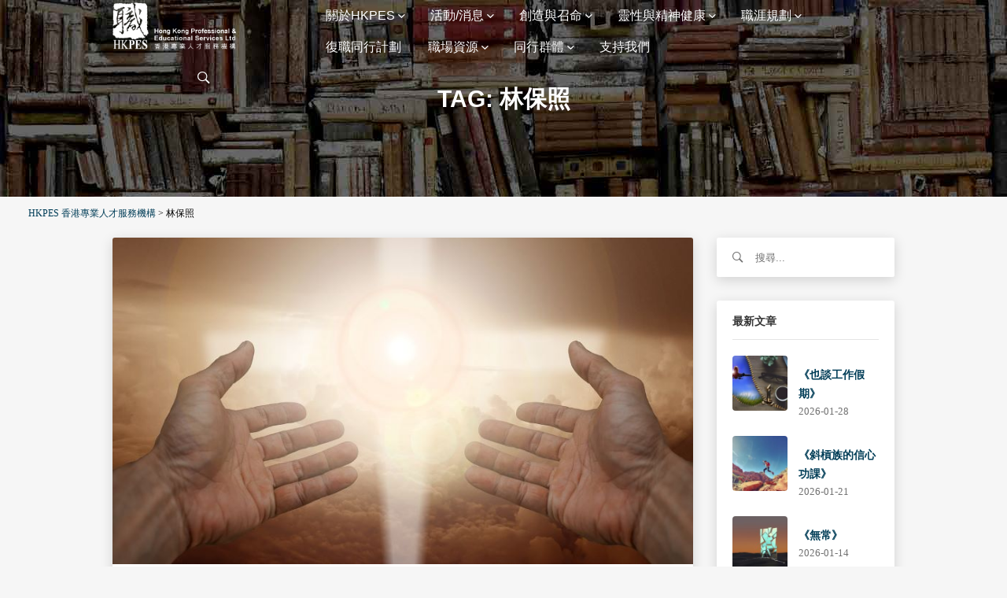

--- FILE ---
content_type: text/html; charset=UTF-8
request_url: https://hkpes.com/blog-tag/%E6%9E%97%E4%BF%9D%E7%85%A7/page/2/
body_size: 24137
content:
<!DOCTYPE html>
<html lang="zh-HK" class="no-js">
<head>
    <meta charset="UTF-8">
            <meta name="viewport" content="width=device-width, initial-scale=1">
        <link rel="profile" href="https://gmpg.org/xfn/11">
    <!-- Favicon Icon -->
            <link rel="shortcut icon" href="https://hkpes.com/wp-content/uploads/2025/07/HKPES-logo-Trans-2025-sq-favicon.png"/>
        <link rel="pingback" href="https://hkpes.com/xmlrpc.php">

    <script>(function(html){html.className = html.className.replace(/\bno-js\b/,'js')})(document.documentElement);</script>
<meta name='robots' content='index, follow, max-image-preview:large, max-snippet:-1, max-video-preview:-1' />
	<style>img:is([sizes="auto" i], [sizes^="auto," i]) { contain-intrinsic-size: 3000px 1500px }</style>
	
	<!-- This site is optimized with the Yoast SEO plugin v26.8 - https://yoast.com/product/yoast-seo-wordpress/ -->
	<title>林保照 彙整 - 頁2，共2 - HKPES 香港專業人才服務機構</title>
	<link rel="canonical" href="https://hkpes.com/blog-tag/林保照/page/2/" />
	<link rel="prev" href="https://hkpes.com/blog-tag/%e6%9e%97%e4%bf%9d%e7%85%a7/" />
	<meta property="og:locale" content="zh_HK" />
	<meta property="og:type" content="article" />
	<meta property="og:title" content="林保照 彙整 - 頁2，共2 - HKPES 香港專業人才服務機構" />
	<meta property="og:url" content="https://hkpes.com/blog-tag/林保照/" />
	<meta property="og:site_name" content="HKPES 香港專業人才服務機構" />
	<meta name="twitter:card" content="summary_large_image" />
	<script type="application/ld+json" class="yoast-schema-graph">{"@context":"https://schema.org","@graph":[{"@type":"CollectionPage","@id":"https://hkpes.com/blog-tag/%e6%9e%97%e4%bf%9d%e7%85%a7/","url":"https://hkpes.com/blog-tag/%e6%9e%97%e4%bf%9d%e7%85%a7/page/2/","name":"林保照 彙整 - 頁2，共2 - HKPES 香港專業人才服務機構","isPartOf":{"@id":"https://hkpes.com/#website"},"primaryImageOfPage":{"@id":"https://hkpes.com/blog-tag/%e6%9e%97%e4%bf%9d%e7%85%a7/page/2/#primaryimage"},"image":{"@id":"https://hkpes.com/blog-tag/%e6%9e%97%e4%bf%9d%e7%85%a7/page/2/#primaryimage"},"thumbnailUrl":"https://hkpes.com/wp-content/uploads/2020/03/nl_202003_p3.jpg","breadcrumb":{"@id":"https://hkpes.com/blog-tag/%e6%9e%97%e4%bf%9d%e7%85%a7/page/2/#breadcrumb"},"inLanguage":"zh-HK"},{"@type":"ImageObject","inLanguage":"zh-HK","@id":"https://hkpes.com/blog-tag/%e6%9e%97%e4%bf%9d%e7%85%a7/page/2/#primaryimage","url":"https://hkpes.com/wp-content/uploads/2020/03/nl_202003_p3.jpg","contentUrl":"https://hkpes.com/wp-content/uploads/2020/03/nl_202003_p3.jpg","width":800,"height":450},{"@type":"BreadcrumbList","@id":"https://hkpes.com/blog-tag/%e6%9e%97%e4%bf%9d%e7%85%a7/page/2/#breadcrumb","itemListElement":[{"@type":"ListItem","position":1,"name":"首頁","item":"https://hkpes.com/"},{"@type":"ListItem","position":2,"name":"林保照"}]},{"@type":"WebSite","@id":"https://hkpes.com/#website","url":"https://hkpes.com/","name":"香港專業人才服務機構 (HKPES)","description":"Christian Organization advocating marketplace excellence in biblical truth and value","publisher":{"@id":"https://hkpes.com/#organization"},"alternateName":"HKPES","potentialAction":[{"@type":"SearchAction","target":{"@type":"EntryPoint","urlTemplate":"https://hkpes.com/?s={search_term_string}"},"query-input":{"@type":"PropertyValueSpecification","valueRequired":true,"valueName":"search_term_string"}}],"inLanguage":"zh-HK"},{"@type":"Organization","@id":"https://hkpes.com/#organization","name":"香港專業人才服務機構 (HKPES)","alternateName":"HKPES","url":"https://hkpes.com/","logo":{"@type":"ImageObject","inLanguage":"zh-HK","@id":"https://hkpes.com/#/schema/logo/image/","url":"https://hkpes.com/wp-content/uploads/2017/06/hkpeslogo.jpeg","contentUrl":"https://hkpes.com/wp-content/uploads/2017/06/hkpeslogo.jpeg","width":824,"height":314,"caption":"香港專業人才服務機構 (HKPES)"},"image":{"@id":"https://hkpes.com/#/schema/logo/image/"},"sameAs":["https://www.facebook.com/HKPES/","https://www.youtube.com/hkpes"]}]}</script>
	<!-- / Yoast SEO plugin. -->


<link rel='dns-prefetch' href='//cdnjs.cloudflare.com' />
<link rel='dns-prefetch' href='//fonts.googleapis.com' />
<link rel='dns-prefetch' href='//www.googletagmanager.com' />
<link rel='preconnect' href='https://fonts.gstatic.com' crossorigin />
<link rel="alternate" type="application/rss+xml" title="訂閱《HKPES 香港專業人才服務機構》&raquo; 資訊提供" href="https://hkpes.com/feed/" />
<link rel="alternate" type="application/rss+xml" title="訂閱《HKPES 香港專業人才服務機構》&raquo; 留言的資訊提供" href="https://hkpes.com/comments/feed/" />
<link rel="alternate" type="application/rss+xml" title="訂閱《HKPES 香港專業人才服務機構》&raquo; 標籤〈林保照〉的資訊提供" href="https://hkpes.com/blog-tag/%e6%9e%97%e4%bf%9d%e7%85%a7/feed/" />
		<!-- This site uses the Google Analytics by ExactMetrics plugin v8.9.0 - Using Analytics tracking - https://www.exactmetrics.com/ -->
		<!-- Note: ExactMetrics is not currently configured on this site. The site owner needs to authenticate with Google Analytics in the ExactMetrics settings panel. -->
					<!-- No tracking code set -->
				<!-- / Google Analytics by ExactMetrics -->
		<script type="text/javascript">
/* <![CDATA[ */
window._wpemojiSettings = {"baseUrl":"https:\/\/s.w.org\/images\/core\/emoji\/16.0.1\/72x72\/","ext":".png","svgUrl":"https:\/\/s.w.org\/images\/core\/emoji\/16.0.1\/svg\/","svgExt":".svg","source":{"concatemoji":"https:\/\/hkpes.com\/wp-includes\/js\/wp-emoji-release.min.js?ver=6.8.3"}};
/*! This file is auto-generated */
!function(s,n){var o,i,e;function c(e){try{var t={supportTests:e,timestamp:(new Date).valueOf()};sessionStorage.setItem(o,JSON.stringify(t))}catch(e){}}function p(e,t,n){e.clearRect(0,0,e.canvas.width,e.canvas.height),e.fillText(t,0,0);var t=new Uint32Array(e.getImageData(0,0,e.canvas.width,e.canvas.height).data),a=(e.clearRect(0,0,e.canvas.width,e.canvas.height),e.fillText(n,0,0),new Uint32Array(e.getImageData(0,0,e.canvas.width,e.canvas.height).data));return t.every(function(e,t){return e===a[t]})}function u(e,t){e.clearRect(0,0,e.canvas.width,e.canvas.height),e.fillText(t,0,0);for(var n=e.getImageData(16,16,1,1),a=0;a<n.data.length;a++)if(0!==n.data[a])return!1;return!0}function f(e,t,n,a){switch(t){case"flag":return n(e,"\ud83c\udff3\ufe0f\u200d\u26a7\ufe0f","\ud83c\udff3\ufe0f\u200b\u26a7\ufe0f")?!1:!n(e,"\ud83c\udde8\ud83c\uddf6","\ud83c\udde8\u200b\ud83c\uddf6")&&!n(e,"\ud83c\udff4\udb40\udc67\udb40\udc62\udb40\udc65\udb40\udc6e\udb40\udc67\udb40\udc7f","\ud83c\udff4\u200b\udb40\udc67\u200b\udb40\udc62\u200b\udb40\udc65\u200b\udb40\udc6e\u200b\udb40\udc67\u200b\udb40\udc7f");case"emoji":return!a(e,"\ud83e\udedf")}return!1}function g(e,t,n,a){var r="undefined"!=typeof WorkerGlobalScope&&self instanceof WorkerGlobalScope?new OffscreenCanvas(300,150):s.createElement("canvas"),o=r.getContext("2d",{willReadFrequently:!0}),i=(o.textBaseline="top",o.font="600 32px Arial",{});return e.forEach(function(e){i[e]=t(o,e,n,a)}),i}function t(e){var t=s.createElement("script");t.src=e,t.defer=!0,s.head.appendChild(t)}"undefined"!=typeof Promise&&(o="wpEmojiSettingsSupports",i=["flag","emoji"],n.supports={everything:!0,everythingExceptFlag:!0},e=new Promise(function(e){s.addEventListener("DOMContentLoaded",e,{once:!0})}),new Promise(function(t){var n=function(){try{var e=JSON.parse(sessionStorage.getItem(o));if("object"==typeof e&&"number"==typeof e.timestamp&&(new Date).valueOf()<e.timestamp+604800&&"object"==typeof e.supportTests)return e.supportTests}catch(e){}return null}();if(!n){if("undefined"!=typeof Worker&&"undefined"!=typeof OffscreenCanvas&&"undefined"!=typeof URL&&URL.createObjectURL&&"undefined"!=typeof Blob)try{var e="postMessage("+g.toString()+"("+[JSON.stringify(i),f.toString(),p.toString(),u.toString()].join(",")+"));",a=new Blob([e],{type:"text/javascript"}),r=new Worker(URL.createObjectURL(a),{name:"wpTestEmojiSupports"});return void(r.onmessage=function(e){c(n=e.data),r.terminate(),t(n)})}catch(e){}c(n=g(i,f,p,u))}t(n)}).then(function(e){for(var t in e)n.supports[t]=e[t],n.supports.everything=n.supports.everything&&n.supports[t],"flag"!==t&&(n.supports.everythingExceptFlag=n.supports.everythingExceptFlag&&n.supports[t]);n.supports.everythingExceptFlag=n.supports.everythingExceptFlag&&!n.supports.flag,n.DOMReady=!1,n.readyCallback=function(){n.DOMReady=!0}}).then(function(){return e}).then(function(){var e;n.supports.everything||(n.readyCallback(),(e=n.source||{}).concatemoji?t(e.concatemoji):e.wpemoji&&e.twemoji&&(t(e.twemoji),t(e.wpemoji)))}))}((window,document),window._wpemojiSettings);
/* ]]> */
</script>
<style id='wp-emoji-styles-inline-css' type='text/css'>

	img.wp-smiley, img.emoji {
		display: inline !important;
		border: none !important;
		box-shadow: none !important;
		height: 1em !important;
		width: 1em !important;
		margin: 0 0.07em !important;
		vertical-align: -0.1em !important;
		background: none !important;
		padding: 0 !important;
	}
</style>
<link rel='stylesheet' id='wp-block-library-css' href='https://hkpes.com/wp-includes/css/dist/block-library/style.min.css?ver=6.8.3' type='text/css' media='all' />
<style id='classic-theme-styles-inline-css' type='text/css'>
/*! This file is auto-generated */
.wp-block-button__link{color:#fff;background-color:#32373c;border-radius:9999px;box-shadow:none;text-decoration:none;padding:calc(.667em + 2px) calc(1.333em + 2px);font-size:1.125em}.wp-block-file__button{background:#32373c;color:#fff;text-decoration:none}
</style>
<link rel='stylesheet' id='wp-components-css' href='https://hkpes.com/wp-includes/css/dist/components/style.min.css?ver=6.8.3' type='text/css' media='all' />
<link rel='stylesheet' id='wp-preferences-css' href='https://hkpes.com/wp-includes/css/dist/preferences/style.min.css?ver=6.8.3' type='text/css' media='all' />
<link rel='stylesheet' id='wp-block-editor-css' href='https://hkpes.com/wp-includes/css/dist/block-editor/style.min.css?ver=6.8.3' type='text/css' media='all' />
<link rel='stylesheet' id='popup-maker-block-library-style-css' href='https://hkpes.com/wp-content/plugins/popup-maker/dist/packages/block-library-style.css?ver=dbea705cfafe089d65f1' type='text/css' media='all' />
<style id='global-styles-inline-css' type='text/css'>
:root{--wp--preset--aspect-ratio--square: 1;--wp--preset--aspect-ratio--4-3: 4/3;--wp--preset--aspect-ratio--3-4: 3/4;--wp--preset--aspect-ratio--3-2: 3/2;--wp--preset--aspect-ratio--2-3: 2/3;--wp--preset--aspect-ratio--16-9: 16/9;--wp--preset--aspect-ratio--9-16: 9/16;--wp--preset--color--black: #000000;--wp--preset--color--cyan-bluish-gray: #abb8c3;--wp--preset--color--white: #ffffff;--wp--preset--color--pale-pink: #f78da7;--wp--preset--color--vivid-red: #cf2e2e;--wp--preset--color--luminous-vivid-orange: #ff6900;--wp--preset--color--luminous-vivid-amber: #fcb900;--wp--preset--color--light-green-cyan: #7bdcb5;--wp--preset--color--vivid-green-cyan: #00d084;--wp--preset--color--pale-cyan-blue: #8ed1fc;--wp--preset--color--vivid-cyan-blue: #0693e3;--wp--preset--color--vivid-purple: #9b51e0;--wp--preset--gradient--vivid-cyan-blue-to-vivid-purple: linear-gradient(135deg,rgba(6,147,227,1) 0%,rgb(155,81,224) 100%);--wp--preset--gradient--light-green-cyan-to-vivid-green-cyan: linear-gradient(135deg,rgb(122,220,180) 0%,rgb(0,208,130) 100%);--wp--preset--gradient--luminous-vivid-amber-to-luminous-vivid-orange: linear-gradient(135deg,rgba(252,185,0,1) 0%,rgba(255,105,0,1) 100%);--wp--preset--gradient--luminous-vivid-orange-to-vivid-red: linear-gradient(135deg,rgba(255,105,0,1) 0%,rgb(207,46,46) 100%);--wp--preset--gradient--very-light-gray-to-cyan-bluish-gray: linear-gradient(135deg,rgb(238,238,238) 0%,rgb(169,184,195) 100%);--wp--preset--gradient--cool-to-warm-spectrum: linear-gradient(135deg,rgb(74,234,220) 0%,rgb(151,120,209) 20%,rgb(207,42,186) 40%,rgb(238,44,130) 60%,rgb(251,105,98) 80%,rgb(254,248,76) 100%);--wp--preset--gradient--blush-light-purple: linear-gradient(135deg,rgb(255,206,236) 0%,rgb(152,150,240) 100%);--wp--preset--gradient--blush-bordeaux: linear-gradient(135deg,rgb(254,205,165) 0%,rgb(254,45,45) 50%,rgb(107,0,62) 100%);--wp--preset--gradient--luminous-dusk: linear-gradient(135deg,rgb(255,203,112) 0%,rgb(199,81,192) 50%,rgb(65,88,208) 100%);--wp--preset--gradient--pale-ocean: linear-gradient(135deg,rgb(255,245,203) 0%,rgb(182,227,212) 50%,rgb(51,167,181) 100%);--wp--preset--gradient--electric-grass: linear-gradient(135deg,rgb(202,248,128) 0%,rgb(113,206,126) 100%);--wp--preset--gradient--midnight: linear-gradient(135deg,rgb(2,3,129) 0%,rgb(40,116,252) 100%);--wp--preset--font-size--small: 13px;--wp--preset--font-size--medium: 20px;--wp--preset--font-size--large: 36px;--wp--preset--font-size--x-large: 42px;--wp--preset--spacing--20: 0.44rem;--wp--preset--spacing--30: 0.67rem;--wp--preset--spacing--40: 1rem;--wp--preset--spacing--50: 1.5rem;--wp--preset--spacing--60: 2.25rem;--wp--preset--spacing--70: 3.38rem;--wp--preset--spacing--80: 5.06rem;--wp--preset--shadow--natural: 6px 6px 9px rgba(0, 0, 0, 0.2);--wp--preset--shadow--deep: 12px 12px 50px rgba(0, 0, 0, 0.4);--wp--preset--shadow--sharp: 6px 6px 0px rgba(0, 0, 0, 0.2);--wp--preset--shadow--outlined: 6px 6px 0px -3px rgba(255, 255, 255, 1), 6px 6px rgba(0, 0, 0, 1);--wp--preset--shadow--crisp: 6px 6px 0px rgba(0, 0, 0, 1);}:where(.is-layout-flex){gap: 0.5em;}:where(.is-layout-grid){gap: 0.5em;}body .is-layout-flex{display: flex;}.is-layout-flex{flex-wrap: wrap;align-items: center;}.is-layout-flex > :is(*, div){margin: 0;}body .is-layout-grid{display: grid;}.is-layout-grid > :is(*, div){margin: 0;}:where(.wp-block-columns.is-layout-flex){gap: 2em;}:where(.wp-block-columns.is-layout-grid){gap: 2em;}:where(.wp-block-post-template.is-layout-flex){gap: 1.25em;}:where(.wp-block-post-template.is-layout-grid){gap: 1.25em;}.has-black-color{color: var(--wp--preset--color--black) !important;}.has-cyan-bluish-gray-color{color: var(--wp--preset--color--cyan-bluish-gray) !important;}.has-white-color{color: var(--wp--preset--color--white) !important;}.has-pale-pink-color{color: var(--wp--preset--color--pale-pink) !important;}.has-vivid-red-color{color: var(--wp--preset--color--vivid-red) !important;}.has-luminous-vivid-orange-color{color: var(--wp--preset--color--luminous-vivid-orange) !important;}.has-luminous-vivid-amber-color{color: var(--wp--preset--color--luminous-vivid-amber) !important;}.has-light-green-cyan-color{color: var(--wp--preset--color--light-green-cyan) !important;}.has-vivid-green-cyan-color{color: var(--wp--preset--color--vivid-green-cyan) !important;}.has-pale-cyan-blue-color{color: var(--wp--preset--color--pale-cyan-blue) !important;}.has-vivid-cyan-blue-color{color: var(--wp--preset--color--vivid-cyan-blue) !important;}.has-vivid-purple-color{color: var(--wp--preset--color--vivid-purple) !important;}.has-black-background-color{background-color: var(--wp--preset--color--black) !important;}.has-cyan-bluish-gray-background-color{background-color: var(--wp--preset--color--cyan-bluish-gray) !important;}.has-white-background-color{background-color: var(--wp--preset--color--white) !important;}.has-pale-pink-background-color{background-color: var(--wp--preset--color--pale-pink) !important;}.has-vivid-red-background-color{background-color: var(--wp--preset--color--vivid-red) !important;}.has-luminous-vivid-orange-background-color{background-color: var(--wp--preset--color--luminous-vivid-orange) !important;}.has-luminous-vivid-amber-background-color{background-color: var(--wp--preset--color--luminous-vivid-amber) !important;}.has-light-green-cyan-background-color{background-color: var(--wp--preset--color--light-green-cyan) !important;}.has-vivid-green-cyan-background-color{background-color: var(--wp--preset--color--vivid-green-cyan) !important;}.has-pale-cyan-blue-background-color{background-color: var(--wp--preset--color--pale-cyan-blue) !important;}.has-vivid-cyan-blue-background-color{background-color: var(--wp--preset--color--vivid-cyan-blue) !important;}.has-vivid-purple-background-color{background-color: var(--wp--preset--color--vivid-purple) !important;}.has-black-border-color{border-color: var(--wp--preset--color--black) !important;}.has-cyan-bluish-gray-border-color{border-color: var(--wp--preset--color--cyan-bluish-gray) !important;}.has-white-border-color{border-color: var(--wp--preset--color--white) !important;}.has-pale-pink-border-color{border-color: var(--wp--preset--color--pale-pink) !important;}.has-vivid-red-border-color{border-color: var(--wp--preset--color--vivid-red) !important;}.has-luminous-vivid-orange-border-color{border-color: var(--wp--preset--color--luminous-vivid-orange) !important;}.has-luminous-vivid-amber-border-color{border-color: var(--wp--preset--color--luminous-vivid-amber) !important;}.has-light-green-cyan-border-color{border-color: var(--wp--preset--color--light-green-cyan) !important;}.has-vivid-green-cyan-border-color{border-color: var(--wp--preset--color--vivid-green-cyan) !important;}.has-pale-cyan-blue-border-color{border-color: var(--wp--preset--color--pale-cyan-blue) !important;}.has-vivid-cyan-blue-border-color{border-color: var(--wp--preset--color--vivid-cyan-blue) !important;}.has-vivid-purple-border-color{border-color: var(--wp--preset--color--vivid-purple) !important;}.has-vivid-cyan-blue-to-vivid-purple-gradient-background{background: var(--wp--preset--gradient--vivid-cyan-blue-to-vivid-purple) !important;}.has-light-green-cyan-to-vivid-green-cyan-gradient-background{background: var(--wp--preset--gradient--light-green-cyan-to-vivid-green-cyan) !important;}.has-luminous-vivid-amber-to-luminous-vivid-orange-gradient-background{background: var(--wp--preset--gradient--luminous-vivid-amber-to-luminous-vivid-orange) !important;}.has-luminous-vivid-orange-to-vivid-red-gradient-background{background: var(--wp--preset--gradient--luminous-vivid-orange-to-vivid-red) !important;}.has-very-light-gray-to-cyan-bluish-gray-gradient-background{background: var(--wp--preset--gradient--very-light-gray-to-cyan-bluish-gray) !important;}.has-cool-to-warm-spectrum-gradient-background{background: var(--wp--preset--gradient--cool-to-warm-spectrum) !important;}.has-blush-light-purple-gradient-background{background: var(--wp--preset--gradient--blush-light-purple) !important;}.has-blush-bordeaux-gradient-background{background: var(--wp--preset--gradient--blush-bordeaux) !important;}.has-luminous-dusk-gradient-background{background: var(--wp--preset--gradient--luminous-dusk) !important;}.has-pale-ocean-gradient-background{background: var(--wp--preset--gradient--pale-ocean) !important;}.has-electric-grass-gradient-background{background: var(--wp--preset--gradient--electric-grass) !important;}.has-midnight-gradient-background{background: var(--wp--preset--gradient--midnight) !important;}.has-small-font-size{font-size: var(--wp--preset--font-size--small) !important;}.has-medium-font-size{font-size: var(--wp--preset--font-size--medium) !important;}.has-large-font-size{font-size: var(--wp--preset--font-size--large) !important;}.has-x-large-font-size{font-size: var(--wp--preset--font-size--x-large) !important;}
:where(.wp-block-post-template.is-layout-flex){gap: 1.25em;}:where(.wp-block-post-template.is-layout-grid){gap: 1.25em;}
:where(.wp-block-columns.is-layout-flex){gap: 2em;}:where(.wp-block-columns.is-layout-grid){gap: 2em;}
:root :where(.wp-block-pullquote){font-size: 1.5em;line-height: 1.6;}
</style>
<link rel='stylesheet' id='contact-form-7-css' href='https://hkpes.com/wp-content/plugins/contact-form-7/includes/css/styles.css?ver=6.1.4' type='text/css' media='all' />
<link rel='stylesheet' id='rs-plugin-settings-css' href='https://hkpes.com/wp-content/plugins/revolution-slider/public/assets/css/settings.css?ver=5.4.7.1' type='text/css' media='all' />
<style id='rs-plugin-settings-inline-css' type='text/css'>
#rs-demo-id {}
</style>
<link rel='stylesheet' id='SFSImainCss-css' href='https://hkpes.com/wp-content/plugins/ultimate-social-media-icons/css/sfsi-style.css?ver=2.9.6' type='text/css' media='all' />
<link rel='stylesheet' id='woocommerce-layout-css' href='https://hkpes.com/wp-content/plugins/woocommerce/assets/css/woocommerce-layout.css?ver=10.4.3' type='text/css' media='all' />
<link rel='stylesheet' id='woocommerce-smallscreen-css' href='https://hkpes.com/wp-content/plugins/woocommerce/assets/css/woocommerce-smallscreen.css?ver=10.4.3' type='text/css' media='only screen and (max-width: 768px)' />
<link rel='stylesheet' id='woocommerce-general-css' href='https://hkpes.com/wp-content/plugins/woocommerce/assets/css/woocommerce.css?ver=10.4.3' type='text/css' media='all' />
<style id='woocommerce-inline-inline-css' type='text/css'>
.woocommerce form .form-row .required { visibility: visible; }
</style>
<link rel='stylesheet' id='jquery-ui-css' href='https://cdnjs.cloudflare.com/ajax/libs/jqueryui/1.8.24/themes/smoothness/jquery-ui.min.css?ver=6.8.3' type='text/css' media='all' />
<link rel='stylesheet' id='dgtfw-frontend-css-css' href='https://hkpes.com/wp-content/plugins/dgt-framework/assets/css/frontend.css?ver=6.8.3' type='text/css' media='all' />
<link rel='stylesheet' id='dgtfw-carousel-css-css' href='https://cdnjs.cloudflare.com/ajax/libs/owl-carousel/1.3.3/owl.carousel.min.css?ver=6.8.3' type='text/css' media='all' />
<link rel='stylesheet' id='dgtfw-owl-theme-css-css' href='https://cdnjs.cloudflare.com/ajax/libs/owl-carousel/1.3.3/owl.theme.min.css?ver=6.8.3' type='text/css' media='all' />
<link rel='stylesheet' id='fancybox-css' href='https://cdnjs.cloudflare.com/ajax/libs/fancybox/2.1.7/css/jquery.fancybox.min.css?ver=6.8.3' type='text/css' media='all' />
<link rel='stylesheet' id='font-ionicons-css' href='https://cdnjs.cloudflare.com/ajax/libs/ionicons/2.0.1/css/ionicons.min.css?ver=6.8.3' type='text/css' media='all' />
<link rel='stylesheet' id='bootstrap-css' href='https://cdnjs.cloudflare.com/ajax/libs/twitter-bootstrap/3.3.7/css/bootstrap.min.css?ver=6.8.3' type='text/css' media='all' />
<link rel='stylesheet' id='owl-carousel-css' href='https://hkpes.com/wp-content/themes/dgt-soraka/assets/owl-carousel/owl.carousel.css?ver=6.8.3' type='text/css' media='all' />
<link rel='stylesheet' id='flickity-css' href='https://hkpes.com/wp-content/themes/dgt-soraka/assets/flickity/flickity.css?ver=6.8.3' type='text/css' media='all' />
<link rel='stylesheet' id='selectbox-css' href='https://hkpes.com/wp-content/themes/dgt-soraka/css/jquery.selectBox.css?ver=6.8.3' type='text/css' media='all' />
<link rel='stylesheet' id='venobox-css' href='https://cdnjs.cloudflare.com/ajax/libs/venobox/1.6.0/venobox.min.css?ver=6.8.3' type='text/css' media='all' />
<link rel='stylesheet' id='dragontheme-style-css' href='https://hkpes.com/wp-content/themes/dgt-soraka-child/style.css?ver=6.8.3' type='text/css' media='all' />
<!--[if lt IE 9]>
<link rel='stylesheet' id='dragontheme-ie-css' href='https://hkpes.com/wp-content/themes/dgt-soraka/css/ie.css?ver=20141010' type='text/css' media='all' />
<![endif]-->
<!--[if lt IE 8]>
<link rel='stylesheet' id='dragontheme-ie7-css' href='https://hkpes.com/wp-content/themes/dgt-soraka/css/ie7.css?ver=20141010' type='text/css' media='all' />
<![endif]-->
<link rel='stylesheet' id='js_composer_front-css' href='https://hkpes.com/wp-content/plugins/js_composer/assets/css/js_composer.min.css?ver=7.9' type='text/css' media='all' />
<link rel='stylesheet' id='jquery-lazyloadxt-spinner-css-css' href='//hkpes.com/wp-content/plugins/a3-lazy-load/assets/css/jquery.lazyloadxt.spinner.css?ver=6.8.3' type='text/css' media='all' />
<link rel="preload" as="style" href="https://fonts.googleapis.com/css?family=Poppins:400,700%7CLato&#038;display=swap&#038;ver=1752652452" /><link rel="stylesheet" href="https://fonts.googleapis.com/css?family=Poppins:400,700%7CLato&#038;display=swap&#038;ver=1752652452" media="print" onload="this.media='all'"><noscript><link rel="stylesheet" href="https://fonts.googleapis.com/css?family=Poppins:400,700%7CLato&#038;display=swap&#038;ver=1752652452" /></noscript><link rel='stylesheet' id='sib-front-css-css' href='https://hkpes.com/wp-content/plugins/mailin/css/mailin-front.css?ver=6.8.3' type='text/css' media='all' />
<script type="text/javascript" src="https://cdnjs.cloudflare.com/ajax/libs/jquery/3.7.1/jquery.min.js?ver=3.7.1" id="jquery-core-js"></script>
<script type="text/javascript" src="https://cdnjs.cloudflare.com/ajax/libs/jquery-migrate/3.5.2/jquery-migrate.min.js?ver=3.5.2" id="jquery-migrate-js"></script>
<script type="text/javascript" src="https://hkpes.com/wp-content/plugins/revolution-slider/public/assets/js/jquery.themepunch.tools.min.js?ver=5.4.7.1&#039; defer=&#039;defer" id="tp-tools-js"></script>
<script type="text/javascript" src="https://hkpes.com/wp-content/plugins/revolution-slider/public/assets/js/jquery.themepunch.revolution.min.js?ver=5.4.7.1&#039; defer=&#039;defer" id="revmin-js"></script>
<script type="text/javascript" src="https://hkpes.com/wp-content/plugins/woocommerce/assets/js/jquery-blockui/jquery.blockUI.min.js?ver=2.7.0-wc.10.4.3" id="wc-jquery-blockui-js" data-wp-strategy="defer"></script>
<script type="text/javascript" id="wc-add-to-cart-js-extra">
/* <![CDATA[ */
var wc_add_to_cart_params = {"ajax_url":"\/wp-admin\/admin-ajax.php","wc_ajax_url":"\/?wc-ajax=%%endpoint%%","i18n_view_cart":"\u67e5\u770b\u8cfc\u7269\u8eca","cart_url":"https:\/\/hkpes.com\/cart\/","is_cart":"","cart_redirect_after_add":"no"};
/* ]]> */
</script>
<script type="text/javascript" src="https://hkpes.com/wp-content/plugins/woocommerce/assets/js/frontend/add-to-cart.min.js?ver=10.4.3" id="wc-add-to-cart-js" data-wp-strategy="defer"></script>
<script type="text/javascript" src="https://hkpes.com/wp-content/plugins/woocommerce/assets/js/js-cookie/js.cookie.min.js?ver=2.1.4-wc.10.4.3" id="wc-js-cookie-js" defer="defer" data-wp-strategy="defer"></script>
<script type="text/javascript" id="woocommerce-js-extra">
/* <![CDATA[ */
var woocommerce_params = {"ajax_url":"\/wp-admin\/admin-ajax.php","wc_ajax_url":"\/?wc-ajax=%%endpoint%%","i18n_password_show":"Show password","i18n_password_hide":"Hide password"};
/* ]]> */
</script>
<script type="text/javascript" src="https://hkpes.com/wp-content/plugins/woocommerce/assets/js/frontend/woocommerce.min.js?ver=10.4.3" id="woocommerce-js" defer="defer" data-wp-strategy="defer"></script>
<script type="text/javascript" src="https://hkpes.com/wp-content/plugins/dgt-framework/assets/vendor/jquery.infinitescroll.min.js?ver=6.8.3" id="infinitescroll-js"></script>
<script type="text/javascript" src="https://cdnjs.cloudflare.com/ajax/libs/fancybox/2.1.7/js/jquery.fancybox.min.js?ver=6.8.3" id="fancybox-js"></script>
<script type="text/javascript" src="https://hkpes.com/wp-content/plugins/js_composer/assets/js/vendors/woocommerce-add-to-cart.js?ver=7.9" id="vc_woocommerce-add-to-cart-js-js"></script>
<!--[if lt IE 9]>
<script type="text/javascript" src="https://hkpes.com/wp-content/themes/dgt-soraka/js/html5.js?ver=3.7.3" id="dragontheme-html5-js"></script>
<![endif]-->
<script type="text/javascript" id="sib-front-js-js-extra">
/* <![CDATA[ */
var sibErrMsg = {"invalidMail":"Please fill out valid email address","requiredField":"Please fill out required fields","invalidDateFormat":"Please fill out valid date format","invalidSMSFormat":"Please fill out valid phone number"};
var ajax_sib_front_object = {"ajax_url":"https:\/\/hkpes.com\/wp-admin\/admin-ajax.php","ajax_nonce":"ee7200427f","flag_url":"https:\/\/hkpes.com\/wp-content\/plugins\/mailin\/img\/flags\/"};
/* ]]> */
</script>
<script type="text/javascript" src="https://hkpes.com/wp-content/plugins/mailin/js/mailin-front.js?ver=1769627649" id="sib-front-js-js"></script>
<script></script><link rel="https://api.w.org/" href="https://hkpes.com/wp-json/" /><link rel="alternate" title="JSON" type="application/json" href="https://hkpes.com/wp-json/wp/v2/tags/336" /><link rel="EditURI" type="application/rsd+xml" title="RSD" href="https://hkpes.com/xmlrpc.php?rsd" />
<meta name="generator" content="WordPress 6.8.3" />
<meta name="generator" content="WooCommerce 10.4.3" />
<meta name="generator" content="Redux 4.5.10" /><meta name="generator" content="Site Kit by Google 1.164.0" /><meta name="revised" content="July 16, 2025">
<meta http-equiv="last-modified" content="Wed, 16 Jul 2025 08:18:23 GMT" />
<!--https://www.epochconverter.com/--><meta name="follow.[base64]" content="xhdaEWmDSrWWYSgyqn4Y"/>                <style type="text/css">
            /* =======  Accent color ======== */
            #dgt-back-top,
            .dgt-vc-about .dgt-social ul li a:hover,
            .footer-widget .dgt-social ul li a:hover,
            button:hover,
            input[type="button"]:hover,
            input[type="reset"]:hover,
            input[type="submit"]:hover,
            .dgt-button,
            .hades.tparrows:hover:before,
            .dgt-icon-box .dgt-icon,
            .post-pagination a:hover,
            .dgt-blog-item-inner .dgt-blog-date,
            .dgt-cause-percent,
            .dgt-list-layout .dgt-cause-inner,
            .dgt-fiter-wrap ul li::after,
            .woocommerce .widget_price_filter .ui-slider .ui-slider-range,
            .woocommerce .widget_price_filter .ui-slider .ui-slider-handle,
            .woocommerce #respond input#submit:hover,
            .woocommerce a.button:hover,
            .woocommerce button.button:hover,
            .woocommerce input.button:hover,
            .woocommerce ul.products li.product .button,
            .woocommerce ul.products li.product .added_to_cart,
            .woocommerce span.onsale,
            .woocommerce #respond input#submit.alt,
            .woocommerce a.button.alt,
            .woocommerce button.button.alt,
            .woocommerce input.button.alt,
            .woocommerce div.product .woocommerce-tabs ul.tabs li a:after,
            .dgt-element-contact,
            .dgt-list-layout .dgt-team-item-inner,
            .dgt-event-countdown,
            .dgt-video-box-inner::after,
            #dgt-navigation .sub-menu li a::before,
            #dgt-navigation .children li a::before,
            .dgt-donate-form-wrapper .dgt-amount-button:hover,
            .dgt-donate-form-wrapper .dgt-amount-button.active,
            .dgt-donate-form-wrapper .radio:not(:checked) + label::after,
            .dgt-donate-form-wrapper .radio:checked + label::after,
            .dgt-grid-basic .dgt-cause-status,
            .dgt-list-layout.dgt-list-alt-left .dgt-cause-process-bar .dgt-cause-percent,
            .dgt-list-layout.dgt-list-alt-left .dgt-raised-percent,
            .dgt-grid-alt .dgt-raised-percent,
            .vc_tta.vc_tta-color-grey.vc_tta-style-modern .vc_tta-panel.vc_active .vc_tta-panel-heading,
            .vc_tta.vc_tta-color-grey.vc_tta-style-modern .vc_tta-panel .vc_tta-panel-heading:focus,
            .vc_tta.vc_tta-color-grey.vc_tta-style-modern .vc_tta-panel .vc_tta-panel-heading:hover,
            .vc_tta.vc_tta-color-grey.vc_tta-style-classic .vc_tta-tab > a,
            .dgt-event-calendar .fc-state-default.fc-state-active, .dgt-event-calendar .fc-state-default:hover {
                background-color: #8a1c1d            }

            .dgt-about-name,
            .dgt-blog-info .dgt-blog-category a,
            .dgt-icon-box .dgt-readmore,
            .comments-title span,
            #comments .comment-text .author a:hover,
            .comment-list .reply a,
            .dgt-raised-percent,
            .dgt-fiter-wrap ul li:hover,
            .dgt-cause-sidebar .dgt-raised-number .dgt-raised,
            .woocommerce ul.products li.product .price,
            .woocommerce div.product p.price, .woocommerce div.product span.price,
            .woocommerce div.product .woocommerce-tabs ul.tabs li.active a,
            .team-donate span,
            .dgt-testimonial-heading .dgt-heading::after,
            .dgt-donate-form-wrapper .dgt-sub-title,
            #fancybox-close:hover:before,
            .dgt-counter-box:hover .dgt-icon,
            .dgt-navigation .dgt-megamenu-content li .menu-item > a:hover:before,
            .dgt-navigation .dgt-megamenu-content li .menu-item > a:hover i,
            .dgt-icon-box-title .dgt-icon,
            .dgt-counter-dark h4,
            .dgt-list-layout.dgt-list-alt-left .dgt-cause-status,
            .dgt-element-cause.dgt-grid-alt .dgt-raised {
                color: #8a1c1d;
            }

            .flickity-prev-next-button .arrow {
                fill: #8a1c1d;
            }

            .dgt-cause-process-bar,
            .dgt-list-layout.dgt-list-alt-left .dgt-cause-process-bar {
                background-color: rgba(138, 28, 29, 0.5);
            }

            .dgt-button:hover,
            #dgt-back-top:hover,
            button:hover,
            input[type="button"]:hover,
            input[type="reset"]:hover,
            input[type="submit"]:hover,
            .button:hover,
            .woocommerce ul.products li.product .button:hover,
            .woocommerce ul.products li.product .added_to_cart:hover,
            .woocommerce #respond input#submit.alt:hover,
            .woocommerce a.button.alt:hover,
            .woocommerce button.button.alt:hover,
            .woocommerce input.button.alt:hover, .flickity-prev-next-button:hover,
            .tnp-submit:hover, .tnp-widget .tnp-field input[type="submit"]:hover{
                background-color: rgba(130, 14, 10, 1);
            }

            .flickity-prev-next-button {
                background-color: rgba(138, 28, 29, 0.5);
            }

            .dgt-list-layout .dgt-cause-process-bar {
                background-color: rgba(255, 255, 255, 0.5);
            }

            button, input[type="button"],
            input[type="reset"],
            input[type="submit"],
            blockquote,
            .dgt-donate-form-wrapper .dgt-amount-button:hover,
            .dgt-donate-form-wrapper .dgt-amount-button.active,
            .dgt-donate-form-wrapper .radio:not(:checked) + label::before,
            .dgt-donate-form-wrapper .radio:not(:checked) + label::after,
            .dgt-donate-form-wrapper .radio:checked + label::before,
            .dgt-donate-form-wrapper .radio:checked + label::after {
                border-color: #8a1c1d;
            }

            /* =======  Font Options ======== */
            /* =======  Font Body ======== */
            body {
                background-color: #f6f6f6;
             font-size: 16px;
                line-height: 18px;
                font-weight: 400;
                text-align: ;
            }

            body, .dgt-icon-box h4, .dgt-counter-box h3, .dgt-counter-box h4, .dgt-team-item-inner h4, .dgt-team-item-inner h5, .dgt-post-author h5, .comments-title, .comment-reply-title, .woocommerce ul.products li.product h3, .error-404 .page-title, .dgt-navigation .dgt-cause-raised {
                font-family: 'Arial, Helvetica, sans-serif';
            }

            body {
                color: #000000;
            }

            a {
                color: #013d57;
            }

            a:hover {
                color: #8a1c1d;
            }

            a:active {
                color: #8a1c1d;
            }

            input[type="text"], input[type="number"], input[type="password"], input[type="tel"], input[type="url"], input[type="email"] {
                color: #000000;
            }

            button, input[type="button"], input[type="reset"], input[type="submit"], .dgt-button, .newsletter .newsletter-submit, .tnp-submit, .tnp-widget .tnp-field input[type="submit"], .button {
                background-color: #8a1c1d;
                color: #ffffff;
            }

            /* =======  Font Menu ======== */
            #dgt-navigation {
                font-family: 'Poppins';
                font-size: 16px;
                color: 2e2e2e;
                font-weight: 400;
                text-align: left;
            }

            /* =======  Font Button ======== */
            .dgt-button, button, input[type="button"], input[type="reset"], input[type="submit"] {
                font-family: 'Poppins';
                font-size: 14px;
                color: #ffffff;
                font-weight: ;
                text-align: center;
                line-height: 30px;
            }

            /* =======  Font H1 ======== */
            h1, .h1 {
                font-family: 'Poppins';
                font-size: 36px;
                color: #353535;
                font-weight: 700;
                text-align: ;
                line-height: 60px;
            }

            /* =======  Font H2 ======== */
            h2, .h2 {
                font-family: 'Poppins';
                font-size: 30px;
                color: #353535;
                font-weight: 700;
                text-align: ;
                line-height: 50px;
            }

            /* =======  Font H3 ======== */
            .dgt-blog-info .info-post,
            h3, .h3,
            .woocommerce ul.products li.product .price,
            .woocommerce ul.products li.product .button,
            .woocommerce span.onsale,
            .woocommerce div.product .product_title,
            .woocommerce div.product p.price,
            .woocommerce div.product span.price,
            .dgt-list-layout .dgt-team-info h5,
            .dgt-list-layout .dgt-team-info h4,
            .dgt-testimonial-heading .dgt-heading::after,
            .dgt-cause-status {
                font-family: 'Poppins';
            }

            h3, .h3 {
                font-size: 26px;
                color: #353535;
                font-weight: ;
                text-align: ;
                line-height: 50px;
            }

            /* =======  Font H4 ======== */
            h4, .h4 {
                font-family: 'Lato';
                font-size: 22px;
                color: #353535;
                font-weight: ;
                text-align: ;
                line-height: 50px;
            }

            /* =======  Font H5 ======== */
            h5, .h5 {
                font-family: 'Arial,Helvetica,sans-serif';
                font-size: 18px;
                color: #353535;
                font-weight: ;
                text-align: ;
                line-height: 40px;
            }

            /* =======  Font H6 ======== */
            h6, .h6 {
                font-family: 'Arial,Helvetica,sans-serif';
                font-size: 14px;
                color: #353535;
                font-weight: ;
                text-align: ;
                line-height: 30px;
            }

            /* ======= Heading Icon ===== */
            
            /* =======  Revolution Slider ======== */
            .dgtnavigation .tp-bullet {
                background-color: rgba(138, 28, 29, 0.5);
                border-right-color: rgba(138, 28, 29, 0.6);
            }

            .dgtnavigation .tp-bullet.selected, .dgtnavigation .tp-bullet:hover {
                background-color: rgba(138, 28, 29, 1);
            }

            
            
                        /* =======  Loading Icon ======== */
            .dgt-loading-wrap {
                background-color: transparent            }

            .dgt-bounce1, .dgt-bounce2 {
                background-color: transparent            }

            
            /* ======= Logo ======== */
            #logo, #logo-retina, #logo-fixed {
                padding: 3px 0 1px 0;
            }

            #logo img, #logo-retina img, #logo-fixed img {
                max-height: 60px            }

            /* ======= Header Top ======== */
            .header-top {
                background-color: transparent            }

                        .header-top, .header-top span, .header-top p {
                color: #ffffff            }

            .header-top a {
                color: #ffffff            }

            .header-top a:hover {
                color: #8a1c1d            }

            .header-top a:active {
                color: #8a1c1d            }

            /* ======= Header Primary ======== */
            .header-primary {
                background-color: transparent;
                        }

            .header-primary {
                color: #ffffff            }

            .header-primary a:not(.dgt-button) {
                color: #aaa            }

            .header-primary a:not(.dgt-button):hover {
                color: #bbb            }

            .header-primary a:not(.dgt-button):active {
                color: #ccc            }

            .dgt-header-right {
                padding-top: 0px            }

            
            /* ======= Navigation ======== */
            #dgt-navigation {
                background-color: transparent;
            }

            .dgt-navigation, .dgt-navigation span, .dgt-navigation p {
                color: #ffffff;
            }

            /* Custom color item menu (Has been set in the page) */
                        #dgt-navigation a {
                color: #ffffff            }

            #dgt-navigation a:hover, .header-mobile .menu li a:hover {
                color: #c8c8c8            }

            #dgt-navigation > div > ul > li > a::before {
                background-color: #c8c8c8;
            }

            #dgt-navigation a:active {
                color: #ffffff            }

            #dgt-navigation .sub-menu, #dgt-navigation .children {
                background-color: #ffffff;
                color: #7b7b7b;
            }

            #dgt-navigation .sub-menu a, #dgt-navigation .children a {
                color: #7b7b7b;
                font-size: 16px;
            }

                        #dgt-navigation .sub-menu a:hover, #dgt-navigation .children a:hover {
                color: #8a1c1d            }

            #dgt-navigation .sub-menu a:active, #dgt-navigation .children a:active {
                color: #8a1c1d            }

            #dgt-navigation .menu > li > a, #dgt-navigation .menu > ul > li > a {
                line-height: 40px;
            }

            .dgt-navigation .sub-menu, .dgt-navigation .children {
                top: 40px;
            }

            /* ======= Cover Image ======== */
                                    #dgt-cover-image {
                background-color: transparent;
                            background-image: url('https://hkpes.com/wp-content/uploads/2018/03/books.jpg');
                background-repeat: no-repeat;
                background-size: cover;
                background-attachment: scroll;
                background-position: center top;
             min-height: 250px            }

            
            /* ======= Cover Image Shop Page ======== */
                        #dgt-cover-image.dgt-cover-image-shop {
                background-color: #eeeeee;
             background-image: url('https://hkpes.com/wp-content/uploads/2018/03/books.jpg');
                background-repeat: no-repeat;
                background-size: cover;
                background-attachment: scroll;
                background-position: center center;
             min-height: 250px            }

            
            /* ======= Cover Image Product Page ======== */
                        #dgt-cover-image.dgt-cover-image-product {
                background-color: ;
             background-image: url('https://hkpes.com/wp-content/uploads/2018/03/books.jpg');
                background-repeat: no-repeat;
                background-size: cover;
                background-attachment: scroll;
                background-position: center center;
             min-height: 250px            }

            
                        #dgt-cover-image, #dgt-cover-image span, #dgt-cover-image h1, #dgt-cover-image .h1, #dgt-cover-image p, .woocommerce .woocommerce-breadcrumb {
                color: #ffffff            }

            #dgt-cover-image a {
                color: #ffffff            }

            #dgt-cover-image a:hover, #dgt-cover-image a:hover span {
                color: #8a1c1d            }

            #dgt-cover-image a:active {
                color: #8a1c1d            }

            
            /* ======= Content ======== */
            .site-content {
                background-color: transparent;
                        }

            .site-content .entry-content {
                color: #000000            }

            .site-content .entry-content a:not(.dgt-readmore, .blog-title, .dgt-button) {
                color: #013d57            }

            .site-content .entry-content a:not(.dgt-readmore, .blog-title, .dgt-button):hover {
                color: #8a1c1d            }

            .site-content .entry-content a:not(.dgt-readmore, .blog-title, .dgt-button):active {
                color: #8a1c1d            }

            .site-content .entry-meta span a {
                color: #8a1c1d            }

            .site-content .entry-meta span a:hover {
                color: #013d57            }

            /* ======= Sidebar ======== */
            .sidebar .widget {
                background-color: #ffffff            }

            .sidebar .widget-title {
                color: #353535            }

            .sidebar .widget a:not(.dgt-readmore), .sidebar .widget a:not(.dgt-button), .sidebar .widget a:not(.button) {
                color: #013d57            }

            .sidebar .widget a:not(.dgt-readmore):hover, .sidebar .widget a:not(.dgt-button):hover, .sidebar .widget a:not(.button):hover {
                color: #8a1c1d            }

            .sidebar .widget a:not(.dgt-readmore):active, .sidebar .widget a:not(.dgt-button):active, .sidebar .widget a:not(.button):active {
                color: #8a1c1d            }

            /* ======= Footer ======== */
            .site-footer {
                background-color: #404040;
                        }

            .site-footer, .site-footer .widget, .site-footer span, .site-footer p {
                color: #bfbfbf;
            }

            .site-footer .widget-title, .footer-address i {
                color: #ffffff;
            }

            .site-footer a {
                color: #bfbfbf            }

            .site-footer a:hover {
                color: #ffffff            }

            .site-footer a:active {
                color: #ffffff            }

            /* ======= Coppyright ======== */
            #coppyright {
                background-color: #282828;
            }

            #coppyright, #coppyright .widget, #coppyright span, #coppyright p {
                color: #aaaaaa;
            }

            #coppyright a {
                color: #aaaaaa            }

            #coppyright a:hover {
                color: #d8d8d8            }

            #coppyright a:active {
                color: #d8d8d8            }

            /* =======  Custom Css ======== */
            html, body, span, applet, object, iframe, a, p, blockquote, pre, abbr, acronym, address, big, cite, code, del, dfn, em, font, ins, kbd, q, s, samp, small, strike, strong, sub, sup, tt, var, dl, dt, dd, ol, ul, li, fieldset, form, label, legend, table, caption, tbody, tfoot, thead, tr, th, td {Font-family:  "Times New Roman", PMingLiU, Georgia, Serif !important;}
h1, h2, h3, h4, h5, h6, h1>a, h2>a, h3>a, h4>a, h5>a, h6>a, div, .dgt-button, a.dgt-button, .menu li, .menu li>a, #dgt-cover-image span, #dgt-cover-image a, .dgt-list-layout .dgt-team-info a>h4>span, .dgt-testimonial-inner>p, .dgt-testimonial-meta>span, a.vc_btn3 {Font-family: Arial, 微軟正黑體, Helvetica, sans-serif !important;}

@media (min-width: 1200px) {.container {width: 80% !important;}}

#coppyright, #coppyright .widget, #coppyright span, #coppyright p, #coppyright a {font-size: 9px;}
#coppyright p {line-height: unset; padding: 1em 0;}

.white, .white h1, .white h2, .white h3, .white h4, .white h5, .white h6 {color: #ffffff !important;}

/* Header top */
.text {font-size: 12px;}
.dgt-navigation i.custom-icon.ion-home {font-size: 24px !important; color: #ffffff;}
.sticking .dgt-position-fixed #dgt-navigation a > i.custom-icon.ion-home {color: #000000;}

/* Footer */
.footer-newsletter {display:none;} /* to disable footer-newsletter area */

/* Latest Events Widget */
.dgt-event-title {padding: 0;}
.dgt-event-meta {display:none;}
.dgt-event-details .post-thumbnail {margin-top: 5em;}

/* vc widget */
h2.widgettitle {border-bottom: 1px solid #e5e5e5;
    display: inline-block;
    font-size: 14px;
    margin: 11px 0;
    padding-bottom: 8px;
    text-transform: uppercase;
    width: 100%;
    line-height: 30px;}

/* Read More button */
.vc_btn3.vc_btn3-color-juicy-pink, .vc_btn3.vc_btn3-color-juicy-pink.vc_btn3-style-flat {
      color: #ffffff !important; background-color: #8a1c1d !important; display: inline-block; border-radius: 25px !important; text-transform: uppercase; letter-spacing: 0.5px; padding: 0 20px;line-height: 34px;}
.dgt-button:hover, .vc_btn3.vc_btn3-color-juicy-pink.vc_btn3-style-flat:focus, .vc_btn3.vc_btn3-color-juicy-pink.vc_btn3-style-flat:hover, .vc_btn3.vc_btn3-color-juicy-pink:focus, .vc_btn3.vc_btn3-color-juicy-pink:hover {background-color: #013d57 !important;}
.dgt-event-inner .dgt-button {min-width: unset !important; padding: 0 20px;}

/* pagination */
.dgt-pagination .current, .dgt-pagination .page-numbers:hover {background-color: #013d57 !important;}

/* call to action */
.vc_general.vc_cta3.vc_cta3-color-blue.vc_cta3-style-classic .vc_cta3-content-header {color: #013d57;}

/* donation button */
a.dgt-button.dgt-donate-button.dgt-button- {font-size: 20px; line-height: 40px; padding: 5px 40px;}
.dgt-list-layout.dgt-list-alt-left .dgt-raised-percent {z-index:1;}

/* Breadcrumb */
.breadcrumbs {Font-family:  PMingLiU !important; color: #000 !important; text-align: left; font-size: 12px; padding: 1em 3em;}
.dgt-cover-wrap {top: 6em;}
h2.h1.entry-title {margin-top: unset !important; font-size: 30px !important;}
@media (max-width: 480px) {h2.h1.entry-title {font-size: 20px !important;}}

/* DGT-blog */
/*.red-link h4 {font-size: unset !important;}
.red-link h4 > a {color: #8a1c1d !important;}
.red-link h4 > a:hover {color: #013d57 !important;}*/
.red-link .dgt-blog-category a:hover {color: #8a1c1d !important;}
.red-link .dgt-blog-category a {font-size: 80%; color: #013d57 !important;}
/* donation title */
.red-hover h3 a:hover {color: #8a1c1d !important;}
.dgt-blog-title {font-size: 20px !important;}
/* post date */
.dgt-blog-date {display:none;}
/* "Share on it" */
.post-share {display:none;}
/* team */
.single-dgtfw_team .entry-meta, .single-dgtfw_team .section-author, .entry-meta, .section-author {display: none;}
.dgt-list-layout .dgt-team-item-inner {background-color: #013d57 !important;}
.dgt-list-layout .dgt-team-info a:hover > h4, .dgt-list-layout .dgt-team-info a:hover > h4 >span {color:#c8c8c8 !important;}
.dgt-grid-layout .dgt-team-info a:hover > h4 {color:#8a1c1d !important;}

/* content-single-event = activity */
.single .site-content .single-content.no-thumbnail.event.type-event {padding-top: 0 !important;}
.single .site-content .single-content.has-thumbnail.event.type-event {margin-top: 0 !important;}
/*.content-area {margin-top: 60px !important;}*/

/* sidebar */
.sidebar {padding-bottom: 2em;}

/* woocommerce */
@media (min-width: 769px) {.woocommerce ul.products.columns-3 li.product, .woocommerce-page ul.products.columns-3 li.product {width: 29% !important;}}
@media (max-width: 768px) and (min-width: 481px) {.woocommerce .product-4-column ul.products li.product, .woocommerce-page .product-4-column ul.products li.product, .woocommerce ul.products[class*=columns-] li.product, .woocommerce-page ul.products[class*=columns-] li.product {width: calc(50% - 30px) !important; margin: 0 15px 30px !important;}}
@media (max-width: 480px) {.woocommerce .product-4-column ul.products li.product, .woocommerce-page .product-4-column ul.products li.product, .woocommerce ul.products[class*=columns-] li.product, .woocommerce-page ul.products[class*=columns-] li.product {width: calc(100% - 30px) !important; margin: 0 15px 30px !important;}}
        </style>
        	<noscript><style>.woocommerce-product-gallery{ opacity: 1 !important; }</style></noscript>
	<style type="text/css">.recentcomments a{display:inline !important;padding:0 !important;margin:0 !important;}</style><meta name="generator" content="Powered by WPBakery Page Builder - drag and drop page builder for WordPress."/>
<meta name="generator" content="Powered by Slider Revolution 5.4.7.1 - responsive, Mobile-Friendly Slider Plugin for WordPress with comfortable drag and drop interface." />
<link rel="icon" href="https://s3.ap-southeast-1.amazonaws.com/hkpes.com-web-media/wp-content/uploads/2025/07/30114906/HKPES_logo_web_2025_b-100x100.png" sizes="32x32" />
<link rel="icon" href="https://s3.ap-southeast-1.amazonaws.com/hkpes.com-web-media/wp-content/uploads/2025/07/30114906/HKPES_logo_web_2025_b-300x300.png" sizes="192x192" />
<link rel="apple-touch-icon" href="https://s3.ap-southeast-1.amazonaws.com/hkpes.com-web-media/wp-content/uploads/2025/07/30114906/HKPES_logo_web_2025_b-300x300.png" />
<meta name="msapplication-TileImage" content="https://s3.ap-southeast-1.amazonaws.com/hkpes.com-web-media/wp-content/uploads/2025/07/30114906/HKPES_logo_web_2025_b-300x300.png" />
<script type="text/javascript">function setREVStartSize(e){									
						try{ e.c=jQuery(e.c);var i=jQuery(window).width(),t=9999,r=0,n=0,l=0,f=0,s=0,h=0;
							if(e.responsiveLevels&&(jQuery.each(e.responsiveLevels,function(e,f){f>i&&(t=r=f,l=e),i>f&&f>r&&(r=f,n=e)}),t>r&&(l=n)),f=e.gridheight[l]||e.gridheight[0]||e.gridheight,s=e.gridwidth[l]||e.gridwidth[0]||e.gridwidth,h=i/s,h=h>1?1:h,f=Math.round(h*f),"fullscreen"==e.sliderLayout){var u=(e.c.width(),jQuery(window).height());if(void 0!=e.fullScreenOffsetContainer){var c=e.fullScreenOffsetContainer.split(",");if (c) jQuery.each(c,function(e,i){u=jQuery(i).length>0?u-jQuery(i).outerHeight(!0):u}),e.fullScreenOffset.split("%").length>1&&void 0!=e.fullScreenOffset&&e.fullScreenOffset.length>0?u-=jQuery(window).height()*parseInt(e.fullScreenOffset,0)/100:void 0!=e.fullScreenOffset&&e.fullScreenOffset.length>0&&(u-=parseInt(e.fullScreenOffset,0))}f=u}else void 0!=e.minHeight&&f<e.minHeight&&(f=e.minHeight);e.c.closest(".rev_slider_wrapper").css({height:f})					
						}catch(d){console.log("Failure at Presize of Slider:"+d)}						
					};</script>
		<style type="text/css" id="wp-custom-css">
			.content-area {
    margin-top: 10px;
}

h4 {
	line-height: 24px;
	margin-top:12px;
}

pre {
	line-height: 1.6;
}

/* Home 最新活動 */
/*h4.dgt-blog-title.dgt-event-title{
	line-height: 24px;
	margin-top:15px;
}*/

/*最新消息*/
/*
h4.vc_custom_heading.vc_gitem-post-data.vc_gitem-post-data-source-post_title{
	line-height: 24px;
	margin-top:15px;
}
*/

@media screen and (max-width: 800px){
.woocommerce #content div.product div.summary,
.woocommerce div.product div.summary,
.woocommerce-page #content div.product div.summary,
.woocommerce-page div.product div.summary {
    width: 90%;
}
}		</style>
		<noscript><style> .wpb_animate_when_almost_visible { opacity: 1; }</style></noscript><!--<script>-->
<!--  (function(i,s,o,g,r,a,m){i['GoogleAnalyticsObject']=r;i[r]=i[r]||function(){-->
<!--  (i[r].q=i[r].q||[]).push(arguments)},i[r].l=1*new Date();a=s.createElement(o),-->
<!--  m=s.getElementsByTagName(o)[0];a.async=1;a.src=g;m.parentNode.insertBefore(a,m)-->
<!--  })(window,document,'script','https://www.google-analytics.com/analytics.js','ga');-->
<!---->
<!--  ga('create', 'UA-84030414-1', 'auto');-->
<!--  ga('send', 'pageview');-->
<!---->
<!--</script>-->
</head>

<body data-rsssl=1 class="archive paged tag tag-336 paged-2 tag-paged-2 wp-theme-dgt-soraka wp-child-theme-dgt-soraka-child theme-dgt-soraka sfsi_actvite_theme_default woocommerce-no-js wpb-js-composer js-comp-ver-7.9 vc_responsive">
<!-- Site boxed -->
<!-- Loading icon -->
    <div class="dgt-loading-wrap">
        <div class="dgt-loading">
            <div class="dgt-bounce1"></div>
            <div class="dgt-bounce2"></div>
        </div>
    </div>
<div id="page" class="site">
    <div class="visible-sm visible-xs header-mobile visible-md">
    <div class="header-mobile-inner">
                                    <div class="header-mobile-top clearfix">
                                    <div class="dgt-search-wrap">
                        <form method="get" id="searchform-mobile" class="searchform"
                              action="https://hkpes.com/">
                            <div class="dgt-search-form">
                                <div class="dgt-input-seach">
                                    <input type="text"
                                           placeholder="Type and hit enter"
                                           name="s" id="s"/>
                                    <input type="hidden" value="post" name="post_type" id="posttype"/>
                                    <span class="dgt-search-close"><i class="ion-close-round"></i></span>
                                </div>
                            </div>
                        </form>
                    </div>
                                            </div>
                <div class="header-mobile-bottom clearfix">
            <div class="dgt-mobile-menu">
            <div class="mobile-menu"><ul id="menu-main-menu" class="menu"><li id="menu-item-15835" class="menu-item menu-item-type-post_type menu-item-object-page menu-item-has-children   "><a href="https://hkpes.com/%e9%97%9c%e6%96%bchkpes/">關於HKPES</a>
<ul class="sub-menu  " style="">
	<li id="menu-item-18544" class="menu-item menu-item-type-post_type menu-item-object-page   "><a href="https://hkpes.com/%e9%97%9c%e6%96%bchkpes/%e7%99%bc%e5%b1%95%e5%8f%8a%e4%bd%bf%e5%91%bd/">發展及使命</a></li>
	<li id="menu-item-18543" class="menu-item menu-item-type-post_type menu-item-object-page   "><a href="https://hkpes.com/%e9%97%9c%e6%96%bchkpes/%e7%90%86%e5%bf%b5%e5%8f%8a%e4%ba%8b%e5%b7%a5/">理念及事工</a></li>
	<li id="menu-item-18542" class="menu-item menu-item-type-post_type menu-item-object-page   "><a href="https://hkpes.com/%e9%97%9c%e6%96%bchkpes/%e8%91%a3%e4%ba%8b%e5%8f%8a%e5%90%8c%e5%b7%a5/">董事及同工</a></li>
	<li id="menu-item-15584" class="menu-item menu-item-type-post_type menu-item-object-page   "><a href="https://hkpes.com/%e9%97%9c%e6%96%bchkpes/%e6%94%af%e6%8f%b4%e6%95%99%e6%9c%83/">支援教會</a></li>
	<li id="menu-item-14786" class="menu-item menu-item-type-post_type menu-item-object-page   "><a href="https://hkpes.com/%e9%97%9c%e6%96%bchkpes/%e5%b9%b4%e5%ba%a6%e5%a0%b1%e5%91%8a/">年度報告</a></li>
	<li id="menu-item-26742" class="menu-item menu-item-type-post_type menu-item-object-page   "><a href="https://hkpes.com/%e9%97%9c%e6%96%bchkpes/alltestimonial/">參與者感言</a></li>
	<li id="menu-item-14584" class="menu-item menu-item-type-post_type menu-item-object-page   "><a href="https://hkpes.com/contact/">聯絡我們</a></li>
</ul>
</li>
<li id="menu-item-26762" class="menu-item menu-item-type-post_type menu-item-object-page menu-item-has-children   "><a href="https://hkpes.com/activities/">活動/消息</a>
<ul class="sub-menu  " style="">
	<li id="menu-item-26763" class="menu-item menu-item-type-post_type menu-item-object-page   "><a href="https://hkpes.com/activities/newactivities/">最新活動</a></li>
	<li id="menu-item-26761" class="menu-item menu-item-type-post_type menu-item-object-page   "><a href="https://hkpes.com/activities/passactivities/">活動回顧</a></li>
	<li id="menu-item-26889" class="menu-item menu-item-type-post_type menu-item-object-page   "><a href="https://hkpes.com/activities/latest-news/">最近消息</a></li>
</ul>
</li>
<li id="menu-item-26771" class="menu-item menu-item-type-post_type menu-item-object-page menu-item-has-children   "><a href="https://hkpes.com/%e5%89%b5%e9%80%a0%e8%88%87%e5%8f%ac%e5%91%bd/">創造與召命</a>
<ul class="sub-menu  " style="">
	<li id="menu-item-26820" class="menu-item menu-item-type-custom menu-item-object-custom   "><a href="https://hkpes.com/創造與召命/cbd-study/">創造神學在職場研究</a></li>
	<li id="menu-item-19184" class="menu-item menu-item-type-post_type menu-item-object-page   "><a href="https://hkpes.com/%e5%89%b5%e9%80%a0%e8%88%87%e5%8f%ac%e5%91%bd/%e8%81%b7%e5%a0%b4%e6%96%87%e7%ab%a0/">職場文章</a></li>
	<li id="menu-item-18936" class="menu-item menu-item-type-post_type menu-item-object-page   "><a href="https://hkpes.com/%e5%89%b5%e9%80%a0%e8%88%87%e5%8f%ac%e5%91%bd/monday_bloggers/">CBD職人Bloggers</a></li>
	<li id="menu-item-22080" class="menu-item menu-item-type-post_type menu-item-object-page   "><a href="https://hkpes.com/%e5%89%b5%e9%80%a0%e8%88%87%e5%8f%ac%e5%91%bd/%e8%81%b7%e5%a0%b4%e6%96%87%e7%ab%a0%e5%bd%b1%e7%89%87/">職場文章影片</a></li>
	<li id="menu-item-14562" class="menu-item menu-item-type-post_type menu-item-object-page   "><a href="https://hkpes.com/%e5%89%b5%e9%80%a0%e8%88%87%e5%8f%ac%e5%91%bd/tagtalk/">職場Tag Talk</a></li>
</ul>
</li>
<li id="menu-item-21784" class="menu-item menu-item-type-post_type menu-item-object-page menu-item-has-children   "><a href="https://hkpes.com/spiritual-mentalhealth/">靈性與精神健康</a>
<ul class="sub-menu  " style="">
	<li id="menu-item-27008" class="menu-item menu-item-type-post_type menu-item-object-page menu-item-has-children   "><a href="https://hkpes.com/spiritual-mentalhealth/spiritual/">靈性</a>
	<ul class="sub-menu  " style="">
		<li id="menu-item-27486" class="menu-item menu-item-type-post_type menu-item-object-page   "><a href="https://hkpes.com/spiritual-mentalhealth/spiritual/spiritual_direction/">個別靈命導引</a></li>
		<li id="menu-item-21730" class="menu-item menu-item-type-post_type menu-item-object-page   "><a href="https://hkpes.com/spiritual-mentalhealth/%e6%96%87%e7%ab%a0%e9%81%b8%e8%ae%80/">兼修文章選讀</a></li>
		<li id="menu-item-21066" class="menu-item menu-item-type-post_type menu-item-object-page   "><a href="https://hkpes.com/post/%e9%9d%88%e4%bf%ae%e6%8b%89%e7%ad%8b%e6%93%8d/">靈修拉筋操</a></li>
		<li id="menu-item-22489" class="menu-item menu-item-type-post_type menu-item-object-page   "><a href="https://hkpes.com/%e6%ad%b8%e5%bf%83%e7%a6%b1%e5%91%8a%e7%b3%bb%e5%88%97/">歸心禱告系列</a></li>
		<li id="menu-item-30010" class="menu-item menu-item-type-post_type menu-item-object-page   "><a href="https://hkpes.com/spiritual-mentalhealth/spiritual/lectio-divina/">個人靈閱默想</a></li>
		<li id="menu-item-22060" class="menu-item menu-item-type-post_type menu-item-object-page   "><a href="https://hkpes.com/%e6%84%8f%e8%ad%98%e7%9c%81%e5%af%9f%e7%a6%b1%e5%91%8a/">意識省察</a></li>
		<li id="menu-item-21733" class="menu-item menu-item-type-post_type menu-item-object-page   "><a href="https://hkpes.com/post/%e7%b4%9b%e4%ba%82%e4%b8%ad%e7%9a%84%e5%85%bc%e4%bf%ae%e7%94%9f%e6%b4%bb/">紛亂中的兼修生活講座系列</a></li>
	</ul>
</li>
	<li id="menu-item-26949" class="menu-item menu-item-type-post_type menu-item-object-page   "><a href="https://hkpes.com/spiritual-mentalhealth/mental-health/">精神健康</a></li>
	<li id="menu-item-30386" class="menu-item menu-item-type-post_type menu-item-object-page   "><a href="https://hkpes.com/mind-and-soul-service/">Mind&#038;Soul 心理輔導和靈性導引服務</a></li>
	<li id="menu-item-30519" class="menu-item menu-item-type-post_type menu-item-object-page   "><a href="https://hkpes.com/mind-soul-card/">Mind&#038;Soul Card</a></li>
</ul>
</li>
<li id="menu-item-26780" class="menu-item menu-item-type-post_type menu-item-object-page menu-item-has-children   "><a href="https://hkpes.com/%e8%81%b7%e6%b6%af%e8%a6%8f%e5%8a%83/">職涯規劃</a>
<ul class="sub-menu  " style="">
	<li id="menu-item-14518" class="menu-item menu-item-type-post_type menu-item-object-page   "><a href="https://hkpes.com/%e8%81%b7%e6%b6%af%e8%a6%8f%e5%8a%83/consultation/">職涯規劃個人諮詢</a></li>
	<li id="menu-item-26935" class="menu-item menu-item-type-post_type menu-item-object-page   "><a href="https://hkpes.com/%e8%81%b7%e6%b6%af%e8%a6%8f%e5%8a%83/cdf-workshop/">職涯探索工作坊</a></li>
	<li id="menu-item-28941" class="menu-item menu-item-type-post_type menu-item-object-page   "><a href="https://hkpes.com/%e8%81%b7%e6%b6%af%e8%a6%8f%e5%8a%83/bmb_cards_facilitator_course/">《尋卓卡》引導師認證課程</a></li>
	<li id="menu-item-27001" class="menu-item menu-item-type-post_type menu-item-object-page   "><a href="https://hkpes.com/%e8%81%b7%e6%b6%af%e8%a6%8f%e5%8a%83/cdf-cert/">職涯規劃師認證課程</a></li>
	<li id="menu-item-28345" class="menu-item menu-item-type-post_type menu-item-object-page   "><a href="https://hkpes.com/%e8%81%b7%e6%b6%af%e8%a6%8f%e5%8a%83/career-coaching-cert/">職涯教練專業證書課程</a></li>
	<li id="menu-item-25818" class="menu-item menu-item-type-custom menu-item-object-custom   "><a title="hkpesaptitude" href="https://findcode.hkpes.com/">職業興趣測試</a></li>
	<li id="menu-item-28160" class="menu-item menu-item-type-post_type menu-item-object-page menu-item-has-children   "><a href="https://hkpes.com/%e8%81%b7%e6%b6%af%e8%a6%8f%e5%8a%83/becoming_my_best_card/">《尋卓卡》Becoming My Best Card</a>
	<ul class="sub-menu  " style="">
		<li id="menu-item-26811" class="menu-item menu-item-type-post_type menu-item-object-page   "><a href="https://hkpes.com/%e8%81%b7%e6%b6%af%e8%a6%8f%e5%8a%83/becoming_my_best_card/career-card/">職業探索卡</a></li>
		<li id="menu-item-27678" class="menu-item menu-item-type-post_type menu-item-object-page   "><a href="https://hkpes.com/%e8%81%b7%e6%b6%af%e8%a6%8f%e5%8a%83/becoming_my_best_card/this_is_me_card/">This is Me! 卡</a></li>
		<li id="menu-item-29004" class="menu-item menu-item-type-post_type menu-item-object-page   "><a href="https://hkpes.com/%e8%81%b7%e6%b6%af%e8%a6%8f%e5%8a%83/becoming_my_best_card/my-values-card/">My Values 價值卡</a></li>
		<li id="menu-item-29006" class="menu-item menu-item-type-post_type menu-item-object-page   "><a href="https://hkpes.com/%e8%81%b7%e6%b6%af%e8%a6%8f%e5%8a%83/becoming_my_best_card/all-about-strengths-card/">All about Strengths 優勢卡</a></li>
		<li id="menu-item-29014" class="menu-item menu-item-type-post_type menu-item-object-page   "><a href="https://hkpes.com/%e8%81%b7%e6%b6%af%e8%a6%8f%e5%8a%83/becoming_my_best_card/inspiring-pictures-cards/">聯想圖卡</a></li>
		<li id="menu-item-29018" class="menu-item menu-item-type-post_type menu-item-object-page   "><a href="https://hkpes.com/%e8%81%b7%e6%b6%af%e8%a6%8f%e5%8a%83/becoming_my_best_card/facilitating-cards/">導引卡</a></li>
	</ul>
</li>
</ul>
</li>
<li id="menu-item-28788" class="menu-item menu-item-type-post_type menu-item-object-page   "><a href="https://hkpes.com/%e5%be%a9%e8%81%b7%e5%90%8c%e8%a1%8c%e8%a8%88%e5%8a%83/">復職同行計劃</a></li>
<li id="menu-item-14583" class="menu-item menu-item-type-post_type menu-item-object-page menu-item-has-children   "><a href="https://hkpes.com/resources/">職場資源</a>
<ul class="sub-menu  " style="">
	<li id="menu-item-14570" class="menu-item menu-item-type-post_type menu-item-object-page   "><a href="https://hkpes.com/resources/newsletter/">《職報》</a></li>
	<li id="menu-item-29425" class="menu-item menu-item-type-post_type menu-item-object-page   "><a href="https://hkpes.com/resources/podcast_hellowork/">Podcast – 職人開咪 Hello Work</a></li>
	<li id="menu-item-30051" class="menu-item menu-item-type-post_type menu-item-object-page   "><a href="https://hkpes.com/e-course/">HKPES 網上課程</a></li>
	<li id="menu-item-14824" class="menu-item menu-item-type-post_type menu-item-object-page   "><a title="職場書籍" href="https://hkpes.com/resources/shop/">職場書籍</a></li>
	<li id="menu-item-14769" class="menu-item menu-item-type-post_type menu-item-object-page   "><a href="https://hkpes.com/resources/biblestudy/">職場查經資料</a></li>
	<li id="menu-item-14771" class="menu-item menu-item-type-post_type menu-item-object-page   "><a href="https://hkpes.com/resources/research/">職場研究</a></li>
	<li id="menu-item-21096" class="menu-item menu-item-type-post_type menu-item-object-page   "><a href="https://hkpes.com/resources/co-operation/">友好合作</a></li>
	<li id="menu-item-14777" class="menu-item menu-item-type-post_type menu-item-object-page   "><a href="https://hkpes.com/resources/library/">職場圖書目錄</a></li>
</ul>
</li>
<li id="menu-item-26853" class="menu-item menu-item-type-post_type menu-item-object-page menu-item-has-children   "><a href="https://hkpes.com/%e5%90%8c%e8%a1%8c%e7%be%a4%e9%ab%94/">同行群體</a>
<ul class="sub-menu  " style="">
	<li id="menu-item-14514" class="menu-item menu-item-type-post_type menu-item-object-page   "><a title="Free Agent Club" href="https://hkpes.com/%e5%90%8c%e8%a1%8c%e7%be%a4%e9%ab%94/fac/">自由人匯習 (Free Agent Club)</a></li>
	<li id="menu-item-27173" class="menu-item menu-item-type-post_type menu-item-object-page   "><a href="https://hkpes.com/%e5%90%8c%e8%a1%8c%e7%be%a4%e9%ab%94/%e9%9d%9c%e7%a6%b1%e5%85%b1%e4%bf%ae%e5%b0%8f%e7%b5%84/">靜禱共修小組</a></li>
	<li id="menu-item-27172" class="menu-item menu-item-type-post_type menu-item-object-page   "><a href="https://hkpes.com/%e5%90%8c%e8%a1%8c%e7%be%a4%e9%ab%94/cdfclub/">職涯規劃師匯習 (CDF Club)</a></li>
	<li id="menu-item-27174" class="menu-item menu-item-type-post_type menu-item-object-page   "><a href="https://hkpes.com/%e5%90%8c%e8%a1%8c%e7%be%a4%e9%ab%94/%e4%bc%81%e5%be%97%e7%a9%a9%e5%b0%8f%e7%b5%84/">企得穩小組</a></li>
	<li id="menu-item-29088" class="menu-item menu-item-type-post_type menu-item-object-page   "><a href="https://hkpes.com/%e5%90%8c%e8%a1%8c%e7%be%a4%e9%ab%94/%e8%a1%8c%e5%be%97%e9%81%a0%e5%b0%8f%e7%b5%84/">行得遠小組</a></li>
</ul>
</li>
<li id="menu-item-14787" class="menu-item menu-item-type-post_type menu-item-object-page   "><a href="https://hkpes.com/support/">支持我們</a></li>
</ul></div>            </div>
        </div>
    </div>
    <span class="header-mobile-close"><i class="ion-ios-close-empty"></i></span>
</div>    <div id="masthead" class="site-header fixed-header">
        <div class="dgt-header-inner dgt-position-fixed">
            <!-- Get Header Top -->
                        <!-- Get Header Primary -->
            <div class="header-primary">
                <div class="container">
    <div class="header-section">
     <span class="header-mobile-open-icon visible-sm visible-xs visible-md"><i class="ion-navicon"></i></span>
     <div class="row">
         <!-- Logo -->
         <div class="col-sm-3 col-md-2 col-lg-3">
             <div class="site-branding">
        <p class="logo" id="logo">
        <a href="https://hkpes.com/" rel="home">
            <img src="https://hkpes.com/wp-content/uploads/2018/02/HKPES-logo-white.png" alt="HKPES 香港專業人才服務機構" />
        </a>
    </p>
    
    <!-- Logo Fixed -->
            <p class="logo-fixed" id="logo-fixed">
            <a href="https://hkpes.com/" rel="home">
                <img src="https://hkpes.com/wp-content/uploads/2017/12/imageedit_1_7052102386.jpg" alt="HKPES 香港專業人才服務機構" />
            </a>
        </p>
    
    <!-- Logo Retina -->
            <p class="logo-retina" id="logo-retina">
            <a href="https://hkpes.com/" rel="home">
                <img src="https://hkpes.com/wp-content/uploads/2018/02/HKPES-logo-white.png" alt="HKPES 香港專業人才服務機構" />
            </a>
        </p>
    
    <!-- Site Description -->
    </div>
         </div>
         <div class="hidden-sm hidden-xs col-sm-9 col-md-9 hidden-md">
             <div id="dgt-navigation" class="dgt-navigation">
                 <div class="main-menu"><ul id="menu-main-menu-1" class="menu"><li class="menu-item menu-item-type-post_type menu-item-object-page menu-item-has-children   "><a href="https://hkpes.com/%e9%97%9c%e6%96%bchkpes/">關於HKPES</a>
<ul class="sub-menu  " style="">
	<li class="menu-item menu-item-type-post_type menu-item-object-page   "><a href="https://hkpes.com/%e9%97%9c%e6%96%bchkpes/%e7%99%bc%e5%b1%95%e5%8f%8a%e4%bd%bf%e5%91%bd/">發展及使命</a></li>
	<li class="menu-item menu-item-type-post_type menu-item-object-page   "><a href="https://hkpes.com/%e9%97%9c%e6%96%bchkpes/%e7%90%86%e5%bf%b5%e5%8f%8a%e4%ba%8b%e5%b7%a5/">理念及事工</a></li>
	<li class="menu-item menu-item-type-post_type menu-item-object-page   "><a href="https://hkpes.com/%e9%97%9c%e6%96%bchkpes/%e8%91%a3%e4%ba%8b%e5%8f%8a%e5%90%8c%e5%b7%a5/">董事及同工</a></li>
	<li class="menu-item menu-item-type-post_type menu-item-object-page   "><a href="https://hkpes.com/%e9%97%9c%e6%96%bchkpes/%e6%94%af%e6%8f%b4%e6%95%99%e6%9c%83/">支援教會</a></li>
	<li class="menu-item menu-item-type-post_type menu-item-object-page   "><a href="https://hkpes.com/%e9%97%9c%e6%96%bchkpes/%e5%b9%b4%e5%ba%a6%e5%a0%b1%e5%91%8a/">年度報告</a></li>
	<li class="menu-item menu-item-type-post_type menu-item-object-page   "><a href="https://hkpes.com/%e9%97%9c%e6%96%bchkpes/alltestimonial/">參與者感言</a></li>
	<li class="menu-item menu-item-type-post_type menu-item-object-page   "><a href="https://hkpes.com/contact/">聯絡我們</a></li>
</ul>
</li>
<li class="menu-item menu-item-type-post_type menu-item-object-page menu-item-has-children   "><a href="https://hkpes.com/activities/">活動/消息</a>
<ul class="sub-menu  " style="">
	<li class="menu-item menu-item-type-post_type menu-item-object-page   "><a href="https://hkpes.com/activities/newactivities/">最新活動</a></li>
	<li class="menu-item menu-item-type-post_type menu-item-object-page   "><a href="https://hkpes.com/activities/passactivities/">活動回顧</a></li>
	<li class="menu-item menu-item-type-post_type menu-item-object-page   "><a href="https://hkpes.com/activities/latest-news/">最近消息</a></li>
</ul>
</li>
<li class="menu-item menu-item-type-post_type menu-item-object-page menu-item-has-children   "><a href="https://hkpes.com/%e5%89%b5%e9%80%a0%e8%88%87%e5%8f%ac%e5%91%bd/">創造與召命</a>
<ul class="sub-menu  " style="">
	<li class="menu-item menu-item-type-custom menu-item-object-custom   "><a href="https://hkpes.com/創造與召命/cbd-study/">創造神學在職場研究</a></li>
	<li class="menu-item menu-item-type-post_type menu-item-object-page   "><a href="https://hkpes.com/%e5%89%b5%e9%80%a0%e8%88%87%e5%8f%ac%e5%91%bd/%e8%81%b7%e5%a0%b4%e6%96%87%e7%ab%a0/">職場文章</a></li>
	<li class="menu-item menu-item-type-post_type menu-item-object-page   "><a href="https://hkpes.com/%e5%89%b5%e9%80%a0%e8%88%87%e5%8f%ac%e5%91%bd/monday_bloggers/">CBD職人Bloggers</a></li>
	<li class="menu-item menu-item-type-post_type menu-item-object-page   "><a href="https://hkpes.com/%e5%89%b5%e9%80%a0%e8%88%87%e5%8f%ac%e5%91%bd/%e8%81%b7%e5%a0%b4%e6%96%87%e7%ab%a0%e5%bd%b1%e7%89%87/">職場文章影片</a></li>
	<li class="menu-item menu-item-type-post_type menu-item-object-page   "><a href="https://hkpes.com/%e5%89%b5%e9%80%a0%e8%88%87%e5%8f%ac%e5%91%bd/tagtalk/">職場Tag Talk</a></li>
</ul>
</li>
<li class="menu-item menu-item-type-post_type menu-item-object-page menu-item-has-children   "><a href="https://hkpes.com/spiritual-mentalhealth/">靈性與精神健康</a>
<ul class="sub-menu  " style="">
	<li class="menu-item menu-item-type-post_type menu-item-object-page menu-item-has-children   "><a href="https://hkpes.com/spiritual-mentalhealth/spiritual/">靈性</a>
	<ul class="sub-menu  " style="">
		<li class="menu-item menu-item-type-post_type menu-item-object-page   "><a href="https://hkpes.com/spiritual-mentalhealth/spiritual/spiritual_direction/">個別靈命導引</a></li>
		<li class="menu-item menu-item-type-post_type menu-item-object-page   "><a href="https://hkpes.com/spiritual-mentalhealth/%e6%96%87%e7%ab%a0%e9%81%b8%e8%ae%80/">兼修文章選讀</a></li>
		<li class="menu-item menu-item-type-post_type menu-item-object-page   "><a href="https://hkpes.com/post/%e9%9d%88%e4%bf%ae%e6%8b%89%e7%ad%8b%e6%93%8d/">靈修拉筋操</a></li>
		<li class="menu-item menu-item-type-post_type menu-item-object-page   "><a href="https://hkpes.com/%e6%ad%b8%e5%bf%83%e7%a6%b1%e5%91%8a%e7%b3%bb%e5%88%97/">歸心禱告系列</a></li>
		<li class="menu-item menu-item-type-post_type menu-item-object-page   "><a href="https://hkpes.com/spiritual-mentalhealth/spiritual/lectio-divina/">個人靈閱默想</a></li>
		<li class="menu-item menu-item-type-post_type menu-item-object-page   "><a href="https://hkpes.com/%e6%84%8f%e8%ad%98%e7%9c%81%e5%af%9f%e7%a6%b1%e5%91%8a/">意識省察</a></li>
		<li class="menu-item menu-item-type-post_type menu-item-object-page   "><a href="https://hkpes.com/post/%e7%b4%9b%e4%ba%82%e4%b8%ad%e7%9a%84%e5%85%bc%e4%bf%ae%e7%94%9f%e6%b4%bb/">紛亂中的兼修生活講座系列</a></li>
	</ul>
</li>
	<li class="menu-item menu-item-type-post_type menu-item-object-page   "><a href="https://hkpes.com/spiritual-mentalhealth/mental-health/">精神健康</a></li>
	<li class="menu-item menu-item-type-post_type menu-item-object-page   "><a href="https://hkpes.com/mind-and-soul-service/">Mind&#038;Soul 心理輔導和靈性導引服務</a></li>
	<li class="menu-item menu-item-type-post_type menu-item-object-page   "><a href="https://hkpes.com/mind-soul-card/">Mind&#038;Soul Card</a></li>
</ul>
</li>
<li class="menu-item menu-item-type-post_type menu-item-object-page menu-item-has-children   "><a href="https://hkpes.com/%e8%81%b7%e6%b6%af%e8%a6%8f%e5%8a%83/">職涯規劃</a>
<ul class="sub-menu  " style="">
	<li class="menu-item menu-item-type-post_type menu-item-object-page   "><a href="https://hkpes.com/%e8%81%b7%e6%b6%af%e8%a6%8f%e5%8a%83/consultation/">職涯規劃個人諮詢</a></li>
	<li class="menu-item menu-item-type-post_type menu-item-object-page   "><a href="https://hkpes.com/%e8%81%b7%e6%b6%af%e8%a6%8f%e5%8a%83/cdf-workshop/">職涯探索工作坊</a></li>
	<li class="menu-item menu-item-type-post_type menu-item-object-page   "><a href="https://hkpes.com/%e8%81%b7%e6%b6%af%e8%a6%8f%e5%8a%83/bmb_cards_facilitator_course/">《尋卓卡》引導師認證課程</a></li>
	<li class="menu-item menu-item-type-post_type menu-item-object-page   "><a href="https://hkpes.com/%e8%81%b7%e6%b6%af%e8%a6%8f%e5%8a%83/cdf-cert/">職涯規劃師認證課程</a></li>
	<li class="menu-item menu-item-type-post_type menu-item-object-page   "><a href="https://hkpes.com/%e8%81%b7%e6%b6%af%e8%a6%8f%e5%8a%83/career-coaching-cert/">職涯教練專業證書課程</a></li>
	<li class="menu-item menu-item-type-custom menu-item-object-custom   "><a title="hkpesaptitude" href="https://findcode.hkpes.com/">職業興趣測試</a></li>
	<li class="menu-item menu-item-type-post_type menu-item-object-page menu-item-has-children   "><a href="https://hkpes.com/%e8%81%b7%e6%b6%af%e8%a6%8f%e5%8a%83/becoming_my_best_card/">《尋卓卡》Becoming My Best Card</a>
	<ul class="sub-menu  " style="">
		<li class="menu-item menu-item-type-post_type menu-item-object-page   "><a href="https://hkpes.com/%e8%81%b7%e6%b6%af%e8%a6%8f%e5%8a%83/becoming_my_best_card/career-card/">職業探索卡</a></li>
		<li class="menu-item menu-item-type-post_type menu-item-object-page   "><a href="https://hkpes.com/%e8%81%b7%e6%b6%af%e8%a6%8f%e5%8a%83/becoming_my_best_card/this_is_me_card/">This is Me! 卡</a></li>
		<li class="menu-item menu-item-type-post_type menu-item-object-page   "><a href="https://hkpes.com/%e8%81%b7%e6%b6%af%e8%a6%8f%e5%8a%83/becoming_my_best_card/my-values-card/">My Values 價值卡</a></li>
		<li class="menu-item menu-item-type-post_type menu-item-object-page   "><a href="https://hkpes.com/%e8%81%b7%e6%b6%af%e8%a6%8f%e5%8a%83/becoming_my_best_card/all-about-strengths-card/">All about Strengths 優勢卡</a></li>
		<li class="menu-item menu-item-type-post_type menu-item-object-page   "><a href="https://hkpes.com/%e8%81%b7%e6%b6%af%e8%a6%8f%e5%8a%83/becoming_my_best_card/inspiring-pictures-cards/">聯想圖卡</a></li>
		<li class="menu-item menu-item-type-post_type menu-item-object-page   "><a href="https://hkpes.com/%e8%81%b7%e6%b6%af%e8%a6%8f%e5%8a%83/becoming_my_best_card/facilitating-cards/">導引卡</a></li>
	</ul>
</li>
</ul>
</li>
<li class="menu-item menu-item-type-post_type menu-item-object-page   "><a href="https://hkpes.com/%e5%be%a9%e8%81%b7%e5%90%8c%e8%a1%8c%e8%a8%88%e5%8a%83/">復職同行計劃</a></li>
<li class="menu-item menu-item-type-post_type menu-item-object-page menu-item-has-children   "><a href="https://hkpes.com/resources/">職場資源</a>
<ul class="sub-menu  " style="">
	<li class="menu-item menu-item-type-post_type menu-item-object-page   "><a href="https://hkpes.com/resources/newsletter/">《職報》</a></li>
	<li class="menu-item menu-item-type-post_type menu-item-object-page   "><a href="https://hkpes.com/resources/podcast_hellowork/">Podcast – 職人開咪 Hello Work</a></li>
	<li class="menu-item menu-item-type-post_type menu-item-object-page   "><a href="https://hkpes.com/e-course/">HKPES 網上課程</a></li>
	<li class="menu-item menu-item-type-post_type menu-item-object-page   "><a title="職場書籍" href="https://hkpes.com/resources/shop/">職場書籍</a></li>
	<li class="menu-item menu-item-type-post_type menu-item-object-page   "><a href="https://hkpes.com/resources/biblestudy/">職場查經資料</a></li>
	<li class="menu-item menu-item-type-post_type menu-item-object-page   "><a href="https://hkpes.com/resources/research/">職場研究</a></li>
	<li class="menu-item menu-item-type-post_type menu-item-object-page   "><a href="https://hkpes.com/resources/co-operation/">友好合作</a></li>
	<li class="menu-item menu-item-type-post_type menu-item-object-page   "><a href="https://hkpes.com/resources/library/">職場圖書目錄</a></li>
</ul>
</li>
<li class="menu-item menu-item-type-post_type menu-item-object-page menu-item-has-children   "><a href="https://hkpes.com/%e5%90%8c%e8%a1%8c%e7%be%a4%e9%ab%94/">同行群體</a>
<ul class="sub-menu  " style="">
	<li class="menu-item menu-item-type-post_type menu-item-object-page   "><a title="Free Agent Club" href="https://hkpes.com/%e5%90%8c%e8%a1%8c%e7%be%a4%e9%ab%94/fac/">自由人匯習 (Free Agent Club)</a></li>
	<li class="menu-item menu-item-type-post_type menu-item-object-page   "><a href="https://hkpes.com/%e5%90%8c%e8%a1%8c%e7%be%a4%e9%ab%94/%e9%9d%9c%e7%a6%b1%e5%85%b1%e4%bf%ae%e5%b0%8f%e7%b5%84/">靜禱共修小組</a></li>
	<li class="menu-item menu-item-type-post_type menu-item-object-page   "><a href="https://hkpes.com/%e5%90%8c%e8%a1%8c%e7%be%a4%e9%ab%94/cdfclub/">職涯規劃師匯習 (CDF Club)</a></li>
	<li class="menu-item menu-item-type-post_type menu-item-object-page   "><a href="https://hkpes.com/%e5%90%8c%e8%a1%8c%e7%be%a4%e9%ab%94/%e4%bc%81%e5%be%97%e7%a9%a9%e5%b0%8f%e7%b5%84/">企得穩小組</a></li>
	<li class="menu-item menu-item-type-post_type menu-item-object-page   "><a href="https://hkpes.com/%e5%90%8c%e8%a1%8c%e7%be%a4%e9%ab%94/%e8%a1%8c%e5%be%97%e9%81%a0%e5%b0%8f%e7%b5%84/">行得遠小組</a></li>
</ul>
</li>
<li class="menu-item menu-item-type-post_type menu-item-object-page   "><a href="https://hkpes.com/support/">支持我們</a></li>
</ul></div>             </div>
         </div>
         <div class="hidden-sm hidden-xs col-sm-2 col-md-3 col-lg-2 hidden-md">
                 <div class="dgt-header-right clearfix">
        <div class="pull-right">
                            <div class="pull-left">
                    <div class="dgt-search-wrap">
                        <div class="dgt-search-icon"><i class="ion-ios-search-strong"></i></div>
                        <form method="get" id="searchform" class="searchform" action="https://hkpes.com/">
    <div class="dgt-search-form">
        <div class="dgt-input-seach">
            <input type="text" placeholder="Type and hit enter" name="s" id="s" />
            <input type="hidden" value="post" name="post_type" id="posttype" />
            <span class="dgt-search-close"><i class="ion-close-round"></i></span>
        </div>
    </div>
</form>
                    </div>
                </div>
                                </div>
    </div>
         </div>
     </div>
    </div>
</div>
            </div>
        </div>
    </div>
    <!-- Cover Image -->
            <div id="dgt-cover-image">
            <div class="container">
                <div class="dgt-cover-wrap">
                                            <h2 class="h1 entry-title">Tag: 林保照</h2>
                                                            
                </div>
            </div>
        </div>

		<div class="breadcrumbs" typeof="BreadcrumbList">
            <!-- Breadcrumb NavXT 7.4.1 -->
<span property="itemListElement" typeof="ListItem"><a property="item" typeof="WebPage" title="Go to HKPES 香港專業人才服務機構." href="https://hkpes.com" class="home"><span property="name">HKPES 香港專業人才服務機構</span></a><meta property="position" content="1"></span> &gt; <span property="itemListElement" typeof="ListItem"><span property="name">林保照</span><meta property="position" content="2"></span>			        </div>

    
    <div id="content" class="site-content content-right-sidebar">
        <div class="container">
	<section id="primary" class="content-area row">
		<!-- Left Sidebar -->
				<main id="main" class="site-main col-sm-12 col-lg-9 col-md-9" role="main">

		
			
<div id="post-21243" class="dgt-blog-item dgt-blog-grid has-thumbnail post-21243 post type-post status-publish format-standard has-post-thumbnail hentry category-281 tag-engage tag-hkpes tag-336 tag-298">
	<div class="dgt-blog-item-inner">
				<div class="post-feature-image">
			
	<a class="post-thumbnail" href="https://hkpes.com/%e3%80%8c%e5%b0%8b%e8%a6%93%e9%9d%88%e6%80%a7%e6%88%90%e9%95%b7%e7%9a%84%e7%b6%93%e6%ad%b7%e3%80%8d%e7%9a%84%e5%9b%9e%e6%87%89/" aria-hidden="true">
		<img width="800" height="450" src="//hkpes.com/wp-content/plugins/a3-lazy-load/assets/images/lazy_placeholder.gif" data-lazy-type="image" data-src="https://hkpes.com/wp-content/uploads/2020/03/nl_202003_p3.jpg" class="lazy lazy-hidden attachment-post-thumbnail size-post-thumbnail wp-post-image" alt="「尋覓靈性成長的經歷」的回應" decoding="async" fetchpriority="high" srcset="" data-srcset="https://hkpes.com/wp-content/uploads/2020/03/nl_202003_p3.jpg 800w, https://hkpes.com/wp-content/uploads/2020/03/nl_202003_p3-300x169.jpg 300w, https://hkpes.com/wp-content/uploads/2020/03/nl_202003_p3-768x432.jpg 768w, https://hkpes.com/wp-content/uploads/2020/03/nl_202003_p3-600x338.jpg 600w" sizes="(max-width: 800px) 100vw, 800px" /><noscript><img width="800" height="450" src="https://hkpes.com/wp-content/uploads/2020/03/nl_202003_p3.jpg" class="attachment-post-thumbnail size-post-thumbnail wp-post-image" alt="「尋覓靈性成長的經歷」的回應" decoding="async" fetchpriority="high" srcset="https://hkpes.com/wp-content/uploads/2020/03/nl_202003_p3.jpg 800w, https://hkpes.com/wp-content/uploads/2020/03/nl_202003_p3-300x169.jpg 300w, https://hkpes.com/wp-content/uploads/2020/03/nl_202003_p3-768x432.jpg 768w, https://hkpes.com/wp-content/uploads/2020/03/nl_202003_p3-600x338.jpg 600w" sizes="(max-width: 800px) 100vw, 800px" /></noscript>	</a>

			</div>
				<div class="dgt-blog-info">
			<div class="info-post">
				<span class="dgt-blog-date">3 月 26, 2020</span>
				<span class="dgt-blog-category"><a href="https://hkpes.com/blog-category/%e8%81%b7%e5%a0%b4%e6%96%87%e7%ab%a0/%e8%81%b7%e5%a0%b4%e8%a6%8b%e8%ad%89/" alt="View all posts in 職場見證">職場見證</a></span>
			</div>
			<h4 class="dgt-blog-title">
				<a href="https://hkpes.com/%e3%80%8c%e5%b0%8b%e8%a6%93%e9%9d%88%e6%80%a7%e6%88%90%e9%95%b7%e7%9a%84%e7%b6%93%e6%ad%b7%e3%80%8d%e7%9a%84%e5%9b%9e%e6%87%89/" title="「尋覓靈性成長的經歷」的回應">
					「尋覓靈性成長的經歷」的回應				</a>
			</h4>
			<div class="dgt-blog-description">
				...			</div>
			<div class="dgt-blog-readmore">
				<a class="dgt-button" href="https://hkpes.com/%e3%80%8c%e5%b0%8b%e8%a6%93%e9%9d%88%e6%80%a7%e6%88%90%e9%95%b7%e7%9a%84%e7%b6%93%e6%ad%b7%e3%80%8d%e7%9a%84%e5%9b%9e%e6%87%89/">詳情</a>
			</div>
		</div>
	</div>
</div>
<div id="post-20204" class="dgt-blog-item dgt-blog-grid has-thumbnail post-20204 post type-post status-publish format-standard has-post-thumbnail hentry category-monday-bloggers category--mark category-289 tag-engage tag-332 tag-336 tag-246 tag-333">
	<div class="dgt-blog-item-inner">
				<div class="post-feature-image">
			
	<a class="post-thumbnail" href="https://hkpes.com/%e5%85%bc%e4%bf%ae%e8%88%87%e6%97%a5%e5%b8%b8/" aria-hidden="true">
		<img width="825" height="510" src="//hkpes.com/wp-content/plugins/a3-lazy-load/assets/images/lazy_placeholder.gif" data-lazy-type="image" data-src="https://hkpes.com/wp-content/uploads/2019/09/Monday-Bloggers_Mark_1_Image-825x510.jpg" class="lazy lazy-hidden attachment-post-thumbnail size-post-thumbnail wp-post-image" alt="兼修與日常" decoding="async" /><noscript><img width="825" height="510" src="https://hkpes.com/wp-content/uploads/2019/09/Monday-Bloggers_Mark_1_Image-825x510.jpg" class="attachment-post-thumbnail size-post-thumbnail wp-post-image" alt="兼修與日常" decoding="async" /></noscript>	</a>

			</div>
				<div class="dgt-blog-info">
			<div class="info-post">
				<span class="dgt-blog-date">9 月 16, 2019</span>
				<span class="dgt-blog-category"><a href="https://hkpes.com/blog-category/monday-bloggers/" alt="View all posts in CBD職人Bloggers">CBD職人Bloggers</a> - <a href="https://hkpes.com/blog-category/monday-bloggers/%e6%9e%97%e4%bf%9d%e7%85%a7-mark/" alt="View all posts in 林保照 Mark">林保照 Mark</a> - <a href="https://hkpes.com/blog-category/%e8%81%b7%e5%a0%b4%e6%96%87%e7%ab%a0/%e8%81%b7%e5%a0%b4%e9%9d%88%e6%80%a7/" alt="View all posts in 職場靈性">職場靈性</a></span>
			</div>
			<h4 class="dgt-blog-title">
				<a href="https://hkpes.com/%e5%85%bc%e4%bf%ae%e8%88%87%e6%97%a5%e5%b8%b8/" title="兼修與日常">
					兼修與日常				</a>
			</h4>
			<div class="dgt-blog-description">
				當你一看「兼修」這詞語是否感到...			</div>
			<div class="dgt-blog-readmore">
				<a class="dgt-button" href="https://hkpes.com/%e5%85%bc%e4%bf%ae%e8%88%87%e6%97%a5%e5%b8%b8/">詳情</a>
			</div>
		</div>
	</div>
</div><div class="dgt-pagination"><a class="prev page-numbers" href="https://hkpes.com/blog-tag/%E6%9E%97%E4%BF%9D%E7%85%A7/"><i class="ion-chevron-left"></i>上頁</a>
<a aria-label="Page 1" class="page-numbers" href="https://hkpes.com/blog-tag/%E6%9E%97%E4%BF%9D%E7%85%A7/"><div class="pagination">1</div></a>
<span aria-label="Page 2" aria-current="page" class="page-numbers current"><div class="pagination">2</div></span></div>
		</main><!-- .site-main -->
		<!-- Right Sidebar -->
					<div class="col-sm-3 col-md-3 sidebar" id="sidebar-right">
					<div id="widget-area" class="widget-area" role="complementary">
		<aside id="search-5" class="widget widget_search"><form role="search" method="get" class="search-form" action="https://hkpes.com/">
				<label>
					<span class="screen-reader-text">搜尋關鍵字:</span>
					<input type="search" class="search-field" placeholder="搜尋..." value="" name="s" />
				</label>
				<input type="submit" class="search-submit screen-reader-text" value="搜尋" />
			</form></aside><aside id="dgt_soraka_latest_news_widget-3" class="widget dgt_soraka_latest_news_widget"><h2 class="widget-title">最新文章</h2>			<div class="dgt-blog-sidebar">

							<div class="dgt-blog-item clearfix">
													<div class="blog-image">
								<a href="https://hkpes.com/working-holiday/" rel="bookmark" title="Permanent Link: 《也談工作假期》"><img width="150" height="150" src="//hkpes.com/wp-content/plugins/a3-lazy-load/assets/images/lazy_placeholder.gif" data-lazy-type="image" data-src="https://s3.ap-southeast-1.amazonaws.com/hkpes.com-web-media/wp-content/uploads/2026/01/26115738/13_Image_Eric_a-150x150.jpg" class="lazy lazy-hidden attachment-thumbnail size-thumbnail wp-post-image" alt="" decoding="async" loading="lazy" srcset="" data-srcset="https://s3.ap-southeast-1.amazonaws.com/hkpes.com-web-media/wp-content/uploads/2026/01/26115738/13_Image_Eric_a-150x150.jpg 150w, https://s3.ap-southeast-1.amazonaws.com/hkpes.com-web-media/wp-content/uploads/2026/01/26115738/13_Image_Eric_a-300x300.jpg 300w, https://s3.ap-southeast-1.amazonaws.com/hkpes.com-web-media/wp-content/uploads/2026/01/26115738/13_Image_Eric_a-100x100.jpg 100w" sizes="auto, (max-width: 150px) 100vw, 150px" /><noscript><img width="150" height="150" src="//hkpes.com/wp-content/plugins/a3-lazy-load/assets/images/lazy_placeholder.gif" data-lazy-type="image" data-src="https://s3.ap-southeast-1.amazonaws.com/hkpes.com-web-media/wp-content/uploads/2026/01/26115738/13_Image_Eric_a-150x150.jpg" class="lazy lazy-hidden attachment-thumbnail size-thumbnail wp-post-image" alt="" decoding="async" loading="lazy" srcset="" data-srcset="https://s3.ap-southeast-1.amazonaws.com/hkpes.com-web-media/wp-content/uploads/2026/01/26115738/13_Image_Eric_a-150x150.jpg 150w, https://s3.ap-southeast-1.amazonaws.com/hkpes.com-web-media/wp-content/uploads/2026/01/26115738/13_Image_Eric_a-300x300.jpg 300w, https://s3.ap-southeast-1.amazonaws.com/hkpes.com-web-media/wp-content/uploads/2026/01/26115738/13_Image_Eric_a-100x100.jpg 100w" sizes="auto, (max-width: 150px) 100vw, 150px" /><noscript><img width="150" height="150" src="https://s3.ap-southeast-1.amazonaws.com/hkpes.com-web-media/wp-content/uploads/2026/01/26115738/13_Image_Eric_a-150x150.jpg" class="attachment-thumbnail size-thumbnail wp-post-image" alt="" decoding="async" loading="lazy" srcset="https://s3.ap-southeast-1.amazonaws.com/hkpes.com-web-media/wp-content/uploads/2026/01/26115738/13_Image_Eric_a-150x150.jpg 150w, https://s3.ap-southeast-1.amazonaws.com/hkpes.com-web-media/wp-content/uploads/2026/01/26115738/13_Image_Eric_a-300x300.jpg 300w, https://s3.ap-southeast-1.amazonaws.com/hkpes.com-web-media/wp-content/uploads/2026/01/26115738/13_Image_Eric_a-100x100.jpg 100w" sizes="auto, (max-width: 150px) 100vw, 150px" /></noscript></noscript></a>
							</div>
												<div class="blog-info">
							<h4><a href="https://hkpes.com/working-holiday/" rel="bookmark" title="Permanent Link: 《也談工作假期》">《也談工作假期》</a></h4>
							<span class="side-item-meta">2026-01-28</span>
						</div>
				</div>
							<div class="dgt-blog-item clearfix">
													<div class="blog-image">
								<a href="https://hkpes.com/slasher-faith/" rel="bookmark" title="Permanent Link: 《斜槓族的信心功課》"><img width="150" height="150" src="//hkpes.com/wp-content/plugins/a3-lazy-load/assets/images/lazy_placeholder.gif" data-lazy-type="image" data-src="https://s3.ap-southeast-1.amazonaws.com/hkpes.com-web-media/wp-content/uploads/2026/01/20164047/27_Image_Joanna_a-150x150.jpg" class="lazy lazy-hidden attachment-thumbnail size-thumbnail wp-post-image" alt="" decoding="async" loading="lazy" srcset="" data-srcset="https://s3.ap-southeast-1.amazonaws.com/hkpes.com-web-media/wp-content/uploads/2026/01/20164047/27_Image_Joanna_a-150x150.jpg 150w, https://s3.ap-southeast-1.amazonaws.com/hkpes.com-web-media/wp-content/uploads/2026/01/20164047/27_Image_Joanna_a-300x300.jpg 300w, https://s3.ap-southeast-1.amazonaws.com/hkpes.com-web-media/wp-content/uploads/2026/01/20164047/27_Image_Joanna_a-100x100.jpg 100w" sizes="auto, (max-width: 150px) 100vw, 150px" /><noscript><img width="150" height="150" src="//hkpes.com/wp-content/plugins/a3-lazy-load/assets/images/lazy_placeholder.gif" data-lazy-type="image" data-src="https://s3.ap-southeast-1.amazonaws.com/hkpes.com-web-media/wp-content/uploads/2026/01/20164047/27_Image_Joanna_a-150x150.jpg" class="lazy lazy-hidden attachment-thumbnail size-thumbnail wp-post-image" alt="" decoding="async" loading="lazy" srcset="" data-srcset="https://s3.ap-southeast-1.amazonaws.com/hkpes.com-web-media/wp-content/uploads/2026/01/20164047/27_Image_Joanna_a-150x150.jpg 150w, https://s3.ap-southeast-1.amazonaws.com/hkpes.com-web-media/wp-content/uploads/2026/01/20164047/27_Image_Joanna_a-300x300.jpg 300w, https://s3.ap-southeast-1.amazonaws.com/hkpes.com-web-media/wp-content/uploads/2026/01/20164047/27_Image_Joanna_a-100x100.jpg 100w" sizes="auto, (max-width: 150px) 100vw, 150px" /><noscript><img width="150" height="150" src="https://s3.ap-southeast-1.amazonaws.com/hkpes.com-web-media/wp-content/uploads/2026/01/20164047/27_Image_Joanna_a-150x150.jpg" class="attachment-thumbnail size-thumbnail wp-post-image" alt="" decoding="async" loading="lazy" srcset="https://s3.ap-southeast-1.amazonaws.com/hkpes.com-web-media/wp-content/uploads/2026/01/20164047/27_Image_Joanna_a-150x150.jpg 150w, https://s3.ap-southeast-1.amazonaws.com/hkpes.com-web-media/wp-content/uploads/2026/01/20164047/27_Image_Joanna_a-300x300.jpg 300w, https://s3.ap-southeast-1.amazonaws.com/hkpes.com-web-media/wp-content/uploads/2026/01/20164047/27_Image_Joanna_a-100x100.jpg 100w" sizes="auto, (max-width: 150px) 100vw, 150px" /></noscript></noscript></a>
							</div>
												<div class="blog-info">
							<h4><a href="https://hkpes.com/slasher-faith/" rel="bookmark" title="Permanent Link: 《斜槓族的信心功課》">《斜槓族的信心功課》</a></h4>
							<span class="side-item-meta">2026-01-21</span>
						</div>
				</div>
							<div class="dgt-blog-item clearfix">
													<div class="blog-image">
								<a href="https://hkpes.com/ever-changing/" rel="bookmark" title="Permanent Link: 《無常》"><img width="150" height="150" src="//hkpes.com/wp-content/plugins/a3-lazy-load/assets/images/lazy_placeholder.gif" data-lazy-type="image" data-src="https://s3.ap-southeast-1.amazonaws.com/hkpes.com-web-media/wp-content/uploads/2026/01/13171737/23_Image_Winnie_a-150x150.jpg" class="lazy lazy-hidden attachment-thumbnail size-thumbnail wp-post-image" alt="" decoding="async" loading="lazy" srcset="" data-srcset="https://s3.ap-southeast-1.amazonaws.com/hkpes.com-web-media/wp-content/uploads/2026/01/13171737/23_Image_Winnie_a-150x150.jpg 150w, https://s3.ap-southeast-1.amazonaws.com/hkpes.com-web-media/wp-content/uploads/2026/01/13171737/23_Image_Winnie_a-300x300.jpg 300w, https://s3.ap-southeast-1.amazonaws.com/hkpes.com-web-media/wp-content/uploads/2026/01/13171737/23_Image_Winnie_a-100x100.jpg 100w" sizes="auto, (max-width: 150px) 100vw, 150px" /><noscript><img width="150" height="150" src="//hkpes.com/wp-content/plugins/a3-lazy-load/assets/images/lazy_placeholder.gif" data-lazy-type="image" data-src="https://s3.ap-southeast-1.amazonaws.com/hkpes.com-web-media/wp-content/uploads/2026/01/13171737/23_Image_Winnie_a-150x150.jpg" class="lazy lazy-hidden attachment-thumbnail size-thumbnail wp-post-image" alt="" decoding="async" loading="lazy" srcset="" data-srcset="https://s3.ap-southeast-1.amazonaws.com/hkpes.com-web-media/wp-content/uploads/2026/01/13171737/23_Image_Winnie_a-150x150.jpg 150w, https://s3.ap-southeast-1.amazonaws.com/hkpes.com-web-media/wp-content/uploads/2026/01/13171737/23_Image_Winnie_a-300x300.jpg 300w, https://s3.ap-southeast-1.amazonaws.com/hkpes.com-web-media/wp-content/uploads/2026/01/13171737/23_Image_Winnie_a-100x100.jpg 100w" sizes="auto, (max-width: 150px) 100vw, 150px" /><noscript><img width="150" height="150" src="https://s3.ap-southeast-1.amazonaws.com/hkpes.com-web-media/wp-content/uploads/2026/01/13171737/23_Image_Winnie_a-150x150.jpg" class="attachment-thumbnail size-thumbnail wp-post-image" alt="" decoding="async" loading="lazy" srcset="https://s3.ap-southeast-1.amazonaws.com/hkpes.com-web-media/wp-content/uploads/2026/01/13171737/23_Image_Winnie_a-150x150.jpg 150w, https://s3.ap-southeast-1.amazonaws.com/hkpes.com-web-media/wp-content/uploads/2026/01/13171737/23_Image_Winnie_a-300x300.jpg 300w, https://s3.ap-southeast-1.amazonaws.com/hkpes.com-web-media/wp-content/uploads/2026/01/13171737/23_Image_Winnie_a-100x100.jpg 100w" sizes="auto, (max-width: 150px) 100vw, 150px" /></noscript></noscript></a>
							</div>
												<div class="blog-info">
							<h4><a href="https://hkpes.com/ever-changing/" rel="bookmark" title="Permanent Link: 《無常》">《無常》</a></h4>
							<span class="side-item-meta">2026-01-14</span>
						</div>
				</div>
							<div class="dgt-blog-item clearfix">
													<div class="blog-image">
								<a href="https://hkpes.com/courage-to-live/" rel="bookmark" title="Permanent Link: 《生之勇氣，你一生為何而活？》"><img width="150" height="150" src="//hkpes.com/wp-content/plugins/a3-lazy-load/assets/images/lazy_placeholder.gif" data-lazy-type="image" data-src="https://s3.ap-southeast-1.amazonaws.com/hkpes.com-web-media/wp-content/uploads/2026/01/05185843/10_Image_Leslie_a-150x150.jpg" class="lazy lazy-hidden attachment-thumbnail size-thumbnail wp-post-image" alt="" decoding="async" loading="lazy" srcset="" data-srcset="https://s3.ap-southeast-1.amazonaws.com/hkpes.com-web-media/wp-content/uploads/2026/01/05185843/10_Image_Leslie_a-150x150.jpg 150w, https://s3.ap-southeast-1.amazonaws.com/hkpes.com-web-media/wp-content/uploads/2026/01/05185843/10_Image_Leslie_a-300x300.jpg 300w, https://s3.ap-southeast-1.amazonaws.com/hkpes.com-web-media/wp-content/uploads/2026/01/05185843/10_Image_Leslie_a-100x100.jpg 100w" sizes="auto, (max-width: 150px) 100vw, 150px" /><noscript><img width="150" height="150" src="//hkpes.com/wp-content/plugins/a3-lazy-load/assets/images/lazy_placeholder.gif" data-lazy-type="image" data-src="https://s3.ap-southeast-1.amazonaws.com/hkpes.com-web-media/wp-content/uploads/2026/01/05185843/10_Image_Leslie_a-150x150.jpg" class="lazy lazy-hidden attachment-thumbnail size-thumbnail wp-post-image" alt="" decoding="async" loading="lazy" srcset="" data-srcset="https://s3.ap-southeast-1.amazonaws.com/hkpes.com-web-media/wp-content/uploads/2026/01/05185843/10_Image_Leslie_a-150x150.jpg 150w, https://s3.ap-southeast-1.amazonaws.com/hkpes.com-web-media/wp-content/uploads/2026/01/05185843/10_Image_Leslie_a-300x300.jpg 300w, https://s3.ap-southeast-1.amazonaws.com/hkpes.com-web-media/wp-content/uploads/2026/01/05185843/10_Image_Leslie_a-100x100.jpg 100w" sizes="auto, (max-width: 150px) 100vw, 150px" /><noscript><img width="150" height="150" src="https://s3.ap-southeast-1.amazonaws.com/hkpes.com-web-media/wp-content/uploads/2026/01/05185843/10_Image_Leslie_a-150x150.jpg" class="attachment-thumbnail size-thumbnail wp-post-image" alt="" decoding="async" loading="lazy" srcset="https://s3.ap-southeast-1.amazonaws.com/hkpes.com-web-media/wp-content/uploads/2026/01/05185843/10_Image_Leslie_a-150x150.jpg 150w, https://s3.ap-southeast-1.amazonaws.com/hkpes.com-web-media/wp-content/uploads/2026/01/05185843/10_Image_Leslie_a-300x300.jpg 300w, https://s3.ap-southeast-1.amazonaws.com/hkpes.com-web-media/wp-content/uploads/2026/01/05185843/10_Image_Leslie_a-100x100.jpg 100w" sizes="auto, (max-width: 150px) 100vw, 150px" /></noscript></noscript></a>
							</div>
												<div class="blog-info">
							<h4><a href="https://hkpes.com/courage-to-live/" rel="bookmark" title="Permanent Link: 《生之勇氣，你一生為何而活？》">《生之勇氣，你一生為何而活？》</a></h4>
							<span class="side-item-meta">2026-01-07</span>
						</div>
				</div>
									
		</div>

		</aside><aside id="dgt_soraka_latest_event_widget-2" class="widget dgt_soraka_latest_event_widget"><h2 class="widget-title">最新活動</h2>            <div class="dgt-event-sidebar">

                                    <div class="dgt-event-item">
                <div class="post-feature-image">
                                            <div class="blog-image">
                            <a href="https://hkpes.com/activity/emotion_support_for_churches/" rel="bookmark" title="Permanent Link: 《心力補給線》免費短期輔導支援"><img width="300" height="169" src="//hkpes.com/wp-content/plugins/a3-lazy-load/assets/images/lazy_placeholder.gif" data-lazy-type="image" data-src="https://s3.ap-southeast-1.amazonaws.com/hkpes.com-web-media/wp-content/uploads/2025/12/16165233/%E5%BF%83%E5%8A%9B%E8%A3%9C%E7%B5%A6%E7%B7%9A-Title-1-300x169.jpg" class="lazy lazy-hidden attachment-medium size-medium wp-post-image" alt="" decoding="async" loading="lazy" srcset="" data-srcset="https://s3.ap-southeast-1.amazonaws.com/hkpes.com-web-media/wp-content/uploads/2025/12/16165233/%E5%BF%83%E5%8A%9B%E8%A3%9C%E7%B5%A6%E7%B7%9A-Title-1-300x169.jpg 300w, https://s3.ap-southeast-1.amazonaws.com/hkpes.com-web-media/wp-content/uploads/2025/12/16165233/%E5%BF%83%E5%8A%9B%E8%A3%9C%E7%B5%A6%E7%B7%9A-Title-1-1024x576.jpg 1024w, https://s3.ap-southeast-1.amazonaws.com/hkpes.com-web-media/wp-content/uploads/2025/12/16165233/%E5%BF%83%E5%8A%9B%E8%A3%9C%E7%B5%A6%E7%B7%9A-Title-1-768x432.jpg 768w, https://s3.ap-southeast-1.amazonaws.com/hkpes.com-web-media/wp-content/uploads/2025/12/16165233/%E5%BF%83%E5%8A%9B%E8%A3%9C%E7%B5%A6%E7%B7%9A-Title-1-1536x864.jpg 1536w, https://s3.ap-southeast-1.amazonaws.com/hkpes.com-web-media/wp-content/uploads/2025/12/16165233/%E5%BF%83%E5%8A%9B%E8%A3%9C%E7%B5%A6%E7%B7%9A-Title-1-600x338.jpg 600w, https://s3.ap-southeast-1.amazonaws.com/hkpes.com-web-media/wp-content/uploads/2025/12/16165233/%E5%BF%83%E5%8A%9B%E8%A3%9C%E7%B5%A6%E7%B7%9A-Title-1.jpg 1920w" sizes="auto, (max-width: 300px) 100vw, 300px" /><noscript><img width="300" height="169" src="//hkpes.com/wp-content/plugins/a3-lazy-load/assets/images/lazy_placeholder.gif" data-lazy-type="image" data-src="https://s3.ap-southeast-1.amazonaws.com/hkpes.com-web-media/wp-content/uploads/2025/12/16165233/%E5%BF%83%E5%8A%9B%E8%A3%9C%E7%B5%A6%E7%B7%9A-Title-1-300x169.jpg" class="lazy lazy-hidden attachment-medium size-medium wp-post-image" alt="" decoding="async" loading="lazy" srcset="" data-srcset="https://s3.ap-southeast-1.amazonaws.com/hkpes.com-web-media/wp-content/uploads/2025/12/16165233/%E5%BF%83%E5%8A%9B%E8%A3%9C%E7%B5%A6%E7%B7%9A-Title-1-300x169.jpg 300w, https://s3.ap-southeast-1.amazonaws.com/hkpes.com-web-media/wp-content/uploads/2025/12/16165233/%E5%BF%83%E5%8A%9B%E8%A3%9C%E7%B5%A6%E7%B7%9A-Title-1-1024x576.jpg 1024w, https://s3.ap-southeast-1.amazonaws.com/hkpes.com-web-media/wp-content/uploads/2025/12/16165233/%E5%BF%83%E5%8A%9B%E8%A3%9C%E7%B5%A6%E7%B7%9A-Title-1-768x432.jpg 768w, https://s3.ap-southeast-1.amazonaws.com/hkpes.com-web-media/wp-content/uploads/2025/12/16165233/%E5%BF%83%E5%8A%9B%E8%A3%9C%E7%B5%A6%E7%B7%9A-Title-1-1536x864.jpg 1536w, https://s3.ap-southeast-1.amazonaws.com/hkpes.com-web-media/wp-content/uploads/2025/12/16165233/%E5%BF%83%E5%8A%9B%E8%A3%9C%E7%B5%A6%E7%B7%9A-Title-1-600x338.jpg 600w, https://s3.ap-southeast-1.amazonaws.com/hkpes.com-web-media/wp-content/uploads/2025/12/16165233/%E5%BF%83%E5%8A%9B%E8%A3%9C%E7%B5%A6%E7%B7%9A-Title-1.jpg 1920w" sizes="auto, (max-width: 300px) 100vw, 300px" /><noscript><img width="300" height="169" src="https://s3.ap-southeast-1.amazonaws.com/hkpes.com-web-media/wp-content/uploads/2025/12/16165233/%E5%BF%83%E5%8A%9B%E8%A3%9C%E7%B5%A6%E7%B7%9A-Title-1-300x169.jpg" class="attachment-medium size-medium wp-post-image" alt="" decoding="async" loading="lazy" srcset="https://s3.ap-southeast-1.amazonaws.com/hkpes.com-web-media/wp-content/uploads/2025/12/16165233/%E5%BF%83%E5%8A%9B%E8%A3%9C%E7%B5%A6%E7%B7%9A-Title-1-300x169.jpg 300w, https://s3.ap-southeast-1.amazonaws.com/hkpes.com-web-media/wp-content/uploads/2025/12/16165233/%E5%BF%83%E5%8A%9B%E8%A3%9C%E7%B5%A6%E7%B7%9A-Title-1-1024x576.jpg 1024w, https://s3.ap-southeast-1.amazonaws.com/hkpes.com-web-media/wp-content/uploads/2025/12/16165233/%E5%BF%83%E5%8A%9B%E8%A3%9C%E7%B5%A6%E7%B7%9A-Title-1-768x432.jpg 768w, https://s3.ap-southeast-1.amazonaws.com/hkpes.com-web-media/wp-content/uploads/2025/12/16165233/%E5%BF%83%E5%8A%9B%E8%A3%9C%E7%B5%A6%E7%B7%9A-Title-1-1536x864.jpg 1536w, https://s3.ap-southeast-1.amazonaws.com/hkpes.com-web-media/wp-content/uploads/2025/12/16165233/%E5%BF%83%E5%8A%9B%E8%A3%9C%E7%B5%A6%E7%B7%9A-Title-1-600x338.jpg 600w, https://s3.ap-southeast-1.amazonaws.com/hkpes.com-web-media/wp-content/uploads/2025/12/16165233/%E5%BF%83%E5%8A%9B%E8%A3%9C%E7%B5%A6%E7%B7%9A-Title-1.jpg 1920w" sizes="auto, (max-width: 300px) 100vw, 300px" /></noscript></noscript></a>
                        </div>
                                    </div>
                <div class="dgt-event-infomation">
                    <div class="dgt-event-meta">
                                                    <span class="date">
                                Dec 16 - Mar 31                            </span>
                                            </div>
                    <h4 class="dgt-blog-title dgt-event-title">
                        <a class="blog-title" href="https://hkpes.com/activity/emotion_support_for_churches/" title="《心力補給線》免費短期輔導支援">
                            《心力補給線》免費短期輔導支援                        </a>
                    </h4>
                    <div class="dgt-event-description">
                        ...                    </div>
                </div>
            </div>
                                <div class="dgt-event-item">
                <div class="post-feature-image">
                                            <div class="blog-image">
                            <a href="https://hkpes.com/activity/lunch-talk-2601/" rel="bookmark" title="Permanent Link: 輕鬆Lunch Talk (1月)"><img width="300" height="169" src="//hkpes.com/wp-content/plugins/a3-lazy-load/assets/images/lazy_placeholder.gif" data-lazy-type="image" data-src="https://s3.ap-southeast-1.amazonaws.com/hkpes.com-web-media/wp-content/uploads/2024/03/05180411/corner-lunch-talk-300x169.jpg" class="lazy lazy-hidden attachment-medium size-medium wp-post-image" alt="" decoding="async" loading="lazy" srcset="" data-srcset="https://s3.ap-southeast-1.amazonaws.com/hkpes.com-web-media/wp-content/uploads/2024/03/05180411/corner-lunch-talk-300x169.jpg 300w, https://s3.ap-southeast-1.amazonaws.com/hkpes.com-web-media/wp-content/uploads/2024/03/05180411/corner-lunch-talk-768x432.jpg 768w, https://s3.ap-southeast-1.amazonaws.com/hkpes.com-web-media/wp-content/uploads/2024/03/05180411/corner-lunch-talk-600x338.jpg 600w, https://s3.ap-southeast-1.amazonaws.com/hkpes.com-web-media/wp-content/uploads/2024/03/05180411/corner-lunch-talk.jpg 800w" sizes="auto, (max-width: 300px) 100vw, 300px" /><noscript><img width="300" height="169" src="//hkpes.com/wp-content/plugins/a3-lazy-load/assets/images/lazy_placeholder.gif" data-lazy-type="image" data-src="https://s3.ap-southeast-1.amazonaws.com/hkpes.com-web-media/wp-content/uploads/2024/03/05180411/corner-lunch-talk-300x169.jpg" class="lazy lazy-hidden attachment-medium size-medium wp-post-image" alt="" decoding="async" loading="lazy" srcset="" data-srcset="https://s3.ap-southeast-1.amazonaws.com/hkpes.com-web-media/wp-content/uploads/2024/03/05180411/corner-lunch-talk-300x169.jpg 300w, https://s3.ap-southeast-1.amazonaws.com/hkpes.com-web-media/wp-content/uploads/2024/03/05180411/corner-lunch-talk-768x432.jpg 768w, https://s3.ap-southeast-1.amazonaws.com/hkpes.com-web-media/wp-content/uploads/2024/03/05180411/corner-lunch-talk-600x338.jpg 600w, https://s3.ap-southeast-1.amazonaws.com/hkpes.com-web-media/wp-content/uploads/2024/03/05180411/corner-lunch-talk.jpg 800w" sizes="auto, (max-width: 300px) 100vw, 300px" /><noscript><img width="300" height="169" src="https://s3.ap-southeast-1.amazonaws.com/hkpes.com-web-media/wp-content/uploads/2024/03/05180411/corner-lunch-talk-300x169.jpg" class="attachment-medium size-medium wp-post-image" alt="" decoding="async" loading="lazy" srcset="https://s3.ap-southeast-1.amazonaws.com/hkpes.com-web-media/wp-content/uploads/2024/03/05180411/corner-lunch-talk-300x169.jpg 300w, https://s3.ap-southeast-1.amazonaws.com/hkpes.com-web-media/wp-content/uploads/2024/03/05180411/corner-lunch-talk-768x432.jpg 768w, https://s3.ap-southeast-1.amazonaws.com/hkpes.com-web-media/wp-content/uploads/2024/03/05180411/corner-lunch-talk-600x338.jpg 600w, https://s3.ap-southeast-1.amazonaws.com/hkpes.com-web-media/wp-content/uploads/2024/03/05180411/corner-lunch-talk.jpg 800w" sizes="auto, (max-width: 300px) 100vw, 300px" /></noscript></noscript></a>
                        </div>
                                    </div>
                <div class="dgt-event-infomation">
                    <div class="dgt-event-meta">
                                                    <span class="date">
                                Jan 28 - Jan 29                            </span>
                                            </div>
                    <h4 class="dgt-blog-title dgt-event-title">
                        <a class="blog-title" href="https://hkpes.com/activity/lunch-talk-2601/" title="輕鬆Lunch Talk (1月)">
                            輕鬆Lunch Talk (1月)                        </a>
                    </h4>
                    <div class="dgt-event-description">
                        ...                    </div>
                </div>
            </div>
                            
        </div>

        </aside>	</div><!-- .widget-area -->
			</div>
			</section><!-- .content-area -->

	</div><!-- .site-content -->
	</div><!-- .site-content-container -->

	<footer id="colophon" class="site-footer" role="contentinfo">
		<!-- Get Header -->
		<!-- Footer Widget -->

    <div class="footer-newsletter">
        <div class="container">
            <div class="newsletter-widget">
                            </div>
        </div>
    </div>
    <div class="footer-widget">
        <div class="container">
            <div class="row">
                <div class="col-sm-3 col-md-3">
                    <div id="custom_html-2" class="widget_text widget first widget_custom_html"><div class="textwidget custom-html-widget"><div class="footer-address">
	<a href="https://hkpes.com/"><img class="lazy lazy-hidden" src="//hkpes.com/wp-content/plugins/a3-lazy-load/assets/images/lazy_placeholder.gif" data-lazy-type="image" data-src="/wp-content/uploads/2018/02/HKPES-logo-white.png" alt="HKPES"><noscript><img src="/wp-content/uploads/2018/02/HKPES-logo-white.png" alt="HKPES"></noscript></a></div>
<p>
	&emsp;
</p></div></div><div id="text-12" class="widget first widget_text"><h3 class="widget-title">聯絡我們</h3>			<div class="textwidget"><div class="address"><p><i class="ion-location"></i><span>　觀塘成業街10號電訊一代廣場19樓D1室</span></p><p><i class="ion-email"></i><span><a href="mailto:admin@hkpes.com">　admin@hkpes.com</a></span></p><p><i class="ion-ios-telephone"></i><span><a href="tel:+85223143331">　(+852) 2314 3331</a></span></p><p><i class="ion-social-whatsapp-outline"></i><span><a href="http://api.whatsapp.com/send?phone=85294324600">　(+852) 9432 4600</a></span></p></div></div>
		</div>                </div>
                <div class="col-sm-3 col-md-3">
                    
		<div id="recent-posts-6" class="widget widget_recent_entries">
		<h3 class="widget-title">最新職場文章</h3>
		<ul>
											<li>
					<a href="https://hkpes.com/working-holiday/">《也談工作假期》</a>
									</li>
											<li>
					<a href="https://hkpes.com/slasher-faith/">《斜槓族的信心功課》</a>
									</li>
											<li>
					<a href="https://hkpes.com/ever-changing/">《無常》</a>
									</li>
											<li>
					<a href="https://hkpes.com/courage-to-live/">《生之勇氣，你一生為何而活？》</a>
									</li>
											<li>
					<a href="https://hkpes.com/calling-vs-living-elijah/">《當召命遇上搵食艱難：以利亞》</a>
									</li>
											<li>
					<a href="https://hkpes.com/how-to-transit-get-through/">《如何過渡？如何渡過？》</a>
									</li>
					</ul>

		</div>                </div>
                <div class="col-sm-2 col-md-2">
                    <div id="nav_menu-6" class="widget last widget_nav_menu"><h3 class="widget-title">常用連結</h3><div class="menu-main-container"><ul id="menu-main" class="menu"><li id="menu-item-14788" class="menu-item menu-item-type-post_type menu-item-object-page menu-item-home menu-item-14788"><a href="https://hkpes.com/">HKPES Home</a></li>
<li id="menu-item-19016" class="menu-item menu-item-type-post_type menu-item-object-page menu-item-19016"><a href="https://hkpes.com/post/">職場文章/影片</a></li>
<li id="menu-item-14789" class="menu-item menu-item-type-post_type menu-item-object-page menu-item-14789"><a href="https://hkpes.com/resources/newsletter/">《職報》全文</a></li>
<li id="menu-item-14792" class="menu-item menu-item-type-post_type menu-item-object-page menu-item-14792"><a href="https://hkpes.com/activities/latest-news/">最近消息</a></li>
</ul></div></div>                </div>
                <div class="col-sm-4 col-md-4">
                    <div id="block-2" class="widget last widget_block">
<h2 class="wp-block-heading">facebook</h2>
</div><div id="block-3" class="widget last widget_block"><div class="fb-page" data-href="https://www.facebook.com/HKPES" data-show-posts="true" data-width="500" data-height="340" data-hide-cover="false" loading="lazy"></div><!--  data-tabs="timeline" --></div>                </div>
            </div>
        </div>
    </div>
<!-- Footer Coppyright -->
    <div id="coppyright">
     <div class="container">
        <div class="row">
                            <div class="col-sm-6 col-md-6">
                    <p>&copy; Copyright 2020 by <a href="https://hkpes.com/">HKPES</a>. All Rights Reserved.                    </p>
                </div>
                                </div>
        </div>
    </div>
	</footer><!-- .site-footer -->
			<div id="dgt-back-top">
			<i class="ion-ios-arrow-thin-up"></i>
		</div>
	
</div><!-- .site -->
<!-- Close tag if body boxed -->
<script type="speculationrules">
{"prefetch":[{"source":"document","where":{"and":[{"href_matches":"\/*"},{"not":{"href_matches":["\/wp-*.php","\/wp-admin\/*","\/wp-content\/uploads\/*","\/wp-content\/*","\/wp-content\/plugins\/*","\/wp-content\/themes\/dgt-soraka-child\/*","\/wp-content\/themes\/dgt-soraka\/*","\/*\\?(.+)"]}},{"not":{"selector_matches":"a[rel~=\"nofollow\"]"}},{"not":{"selector_matches":".no-prefetch, .no-prefetch a"}}]},"eagerness":"conservative"}]}
</script>
<script>
jQuery(document).ready(function($){
   //Find Donation Forms & Replace
   $('span').filter(function (index) {
     if ($(this).text() === 'Donation Forms')
        $(this).replaceWith('<span property="name">Form</span>');
        return $(this).text() === "Forms";
   });
   // Replace Path
   $('a[href^="http://"]').each(function(){
      var oldUrl = $(this).attr("href"); //Get current url
      //var newUrl = oldUrl.replace("https://hkpes.com/blog-category/", "https://hkpes.com/post/");
      var newUrls = oldUrl.replace("https://hkpes.com/blog-category/", "https://hkpes.com/post/");
      //$(this).attr("href", newUrl); // Set herf value
      $(this).attr("href", newUrls); // Set herf value
      //$(this).attr("href", newUrl); // Set herf value
      });
   //});
});
</script>                <!--facebook like and share js -->
                <div id="fb-root"></div>
                <script>
                    (function(d, s, id) {
                        var js, fjs = d.getElementsByTagName(s)[0];
                        if (d.getElementById(id)) return;
                        js = d.createElement(s);
                        js.id = id;
                        js.src = "https://connect.facebook.net/en_US/sdk.js#xfbml=1&version=v3.2";
                        fjs.parentNode.insertBefore(js, fjs);
                    }(document, 'script', 'facebook-jssdk'));
                </script>
                <script>
window.addEventListener('sfsi_functions_loaded', function() {
    if (typeof sfsi_responsive_toggle == 'function') {
        sfsi_responsive_toggle(0);
        // console.log('sfsi_responsive_toggle');

    }
})
</script>
    <script>
        window.addEventListener('sfsi_functions_loaded', function () {
            if (typeof sfsi_plugin_version == 'function') {
                sfsi_plugin_version(2.77);
            }
        });

        function sfsi_processfurther(ref) {
            var feed_id = '[base64]';
            var feedtype = 8;
            var email = jQuery(ref).find('input[name="email"]').val();
            var filter = /^(([^<>()[\]\\.,;:\s@\"]+(\.[^<>()[\]\\.,;:\s@\"]+)*)|(\".+\"))@((\[[0-9]{1,3}\.[0-9]{1,3}\.[0-9]{1,3}\.[0-9]{1,3}\])|(([a-zA-Z\-0-9]+\.)+[a-zA-Z]{2,}))$/;
            if ((email != "Enter your email") && (filter.test(email))) {
                if (feedtype == "8") {
                    var url = "https://api.follow.it/subscription-form/" + feed_id + "/" + feedtype;
                    window.open(url, "popupwindow", "scrollbars=yes,width=1080,height=760");
                    return true;
                }
            } else {
                alert("Please enter email address");
                jQuery(ref).find('input[name="email"]').focus();
                return false;
            }
        }
    </script>
    <style type="text/css" aria-selected="true">
        .sfsi_subscribe_Popinner {
             width: 100% !important;

            height: auto !important;

         border: 1px solid #b5b5b5 !important;

         padding: 18px 0px !important;

            background-color: #ffffff !important;
        }

        .sfsi_subscribe_Popinner form {
            margin: 0 20px !important;
        }

        .sfsi_subscribe_Popinner h5 {
            font-family: Helvetica,Arial,sans-serif !important;

             font-weight: bold !important;   color:#000000 !important; font-size: 16px !important;   text-align:center !important; margin: 0 0 10px !important;
            padding: 0 !important;
        }

        .sfsi_subscription_form_field {
            margin: 5px 0 !important;
            width: 100% !important;
            display: inline-flex;
            display: -webkit-inline-flex;
        }

        .sfsi_subscription_form_field input {
            width: 100% !important;
            padding: 10px 0px !important;
        }

        .sfsi_subscribe_Popinner input[type=email] {
         font-family: Helvetica,Arial,sans-serif !important;   font-style:normal !important;   font-size:14px !important; text-align: center !important;        }

        .sfsi_subscribe_Popinner input[type=email]::-webkit-input-placeholder {

         font-family: Helvetica,Arial,sans-serif !important;   font-style:normal !important;  font-size: 14px !important;   text-align:center !important;        }

        .sfsi_subscribe_Popinner input[type=email]:-moz-placeholder {
            /* Firefox 18- */
         font-family: Helvetica,Arial,sans-serif !important;   font-style:normal !important;   font-size: 14px !important;   text-align:center !important;
        }

        .sfsi_subscribe_Popinner input[type=email]::-moz-placeholder {
            /* Firefox 19+ */
         font-family: Helvetica,Arial,sans-serif !important;   font-style: normal !important;
              font-size: 14px !important;   text-align:center !important;        }

        .sfsi_subscribe_Popinner input[type=email]:-ms-input-placeholder {

            font-family: Helvetica,Arial,sans-serif !important;  font-style:normal !important;   font-size:14px !important;
         text-align: center !important;        }

        .sfsi_subscribe_Popinner input[type=submit] {

         font-family: Helvetica,Arial,sans-serif !important;   font-weight: bold !important;   color:#000000 !important; font-size: 16px !important;   text-align:center !important; background-color: #dedede !important;        }

                .sfsi_shortcode_container {
            float: left;
        }

        .sfsi_shortcode_container .norm_row .sfsi_wDiv {
            position: relative !important;
        }

        .sfsi_shortcode_container .sfsi_holders {
            display: none;
        }

            </style>

    	<script type='text/javascript'>
		(function () {
			var c = document.body.className;
			c = c.replace(/woocommerce-no-js/, 'woocommerce-js');
			document.body.className = c;
		})();
	</script>
	<link rel='stylesheet' id='wc-blocks-style-css' href='https://hkpes.com/wp-content/plugins/woocommerce/assets/client/blocks/wc-blocks.css?ver=wc-10.4.3' type='text/css' media='all' />
<script type="text/javascript" src="https://hkpes.com/wp-includes/js/dist/hooks.min.js?ver=4d63a3d491d11ffd8ac6" id="wp-hooks-js"></script>
<script type="text/javascript" src="https://hkpes.com/wp-includes/js/dist/i18n.min.js?ver=5e580eb46a90c2b997e6" id="wp-i18n-js"></script>
<script type="text/javascript" id="wp-i18n-js-after">
/* <![CDATA[ */
wp.i18n.setLocaleData( { 'text direction\u0004ltr': [ 'ltr' ] } );
/* ]]> */
</script>
<script type="text/javascript" src="https://hkpes.com/wp-content/plugins/contact-form-7/includes/swv/js/index.js?ver=6.1.4" id="swv-js"></script>
<script type="text/javascript" id="contact-form-7-js-before">
/* <![CDATA[ */
var wpcf7 = {
    "api": {
        "root": "https:\/\/hkpes.com\/wp-json\/",
        "namespace": "contact-form-7\/v1"
    },
    "cached": 1
};
/* ]]> */
</script>
<script type="text/javascript" src="https://hkpes.com/wp-content/plugins/contact-form-7/includes/js/index.js?ver=6.1.4" id="contact-form-7-js"></script>
<script type="text/javascript" src="https://hkpes.com/wp-includes/js/jquery/ui/core.min.js?ver=1.13.3" id="jquery-ui-core-js"></script>
<script type="text/javascript" src="https://hkpes.com/wp-content/plugins/ultimate-social-media-icons/js/shuffle/modernizr.custom.min.js?ver=6.8.3" id="SFSIjqueryModernizr-js"></script>
<script type="text/javascript" src="https://hkpes.com/wp-content/plugins/ultimate-social-media-icons/js/shuffle/jquery.shuffle.min.js?ver=6.8.3" id="SFSIjqueryShuffle-js"></script>
<script type="text/javascript" src="https://hkpes.com/wp-content/plugins/ultimate-social-media-icons/js/shuffle/random-shuffle-min.js?ver=6.8.3" id="SFSIjqueryrandom-shuffle-js"></script>
<script type="text/javascript" id="SFSICustomJs-js-extra">
/* <![CDATA[ */
var sfsi_icon_ajax_object = {"nonce":"8b2cdecbc5","ajax_url":"https:\/\/hkpes.com\/wp-admin\/admin-ajax.php","plugin_url":"https:\/\/hkpes.com\/wp-content\/plugins\/ultimate-social-media-icons\/"};
/* ]]> */
</script>
<script type="text/javascript" src="https://hkpes.com/wp-content/plugins/ultimate-social-media-icons/js/custom.js?ver=2.9.6" id="SFSICustomJs-js"></script>
<script type="text/javascript" id="dgtfw-frontend-js-js-extra">
/* <![CDATA[ */
var DGTFW_I18N_JS = {"quick_view":"Quick View"};
var DGTFW_JS = {"ajax_url":"https:\/\/hkpes.com\/wp-admin\/admin-ajax.php","shop_url":"https:\/\/hkpes.com\/resources\/shop\/"};
/* ]]> */
</script>
<script type="text/javascript" src="https://hkpes.com/wp-content/plugins/dgt-framework/assets/js/frontend.js?ver=6.8.3" id="dgtfw-frontend-js-js"></script>
<script type="text/javascript" src="https://cdnjs.cloudflare.com/ajax/libs/jquery.countdown/2.2.0/jquery.countdown.min.js?ver=2.1.0" id="dgtfw-countdown-js-js"></script>
<script type="text/javascript" src="https://hkpes.com/wp-includes/js/imagesloaded.min.js?ver=5.0.0" id="imagesloaded-js"></script>
<script type="text/javascript" src="https://hkpes.com/wp-includes/js/masonry.min.js?ver=4.2.2" id="masonry-js"></script>
<script type="text/javascript" src="https://hkpes.com/wp-content/plugins/js_composer/assets/lib/vendor/node_modules/isotope-layout/dist/isotope.pkgd.min.js?ver=7.9" id="isotope-js"></script>
<script type="text/javascript" src="https://hkpes.com/wp-content/themes/dgt-soraka/js/skip-link-focus-fix.js?ver=20141010" id="dragontheme-skip-link-focus-fix-js"></script>
<script type="text/javascript" id="dragontheme-script-js-extra">
/* <![CDATA[ */
var screenReaderText = {"expand":"<span class=\"screen-reader-text\">expand child menu<\/span>","collapse":"<span class=\"screen-reader-text\">collapse child menu<\/span>"};
/* ]]> */
</script>
<script type="text/javascript" src="https://hkpes.com/wp-content/themes/dgt-soraka/js/functions.js?ver=20150330" id="dragontheme-script-js"></script>
<script type="text/javascript" src="https://cdnjs.cloudflare.com/ajax/libs/twitter-bootstrap/3.3.7/js/bootstrap.min.js?ver=3.3.7" id="bootstrap-js"></script>
<script type="text/javascript" src="https://hkpes.com/wp-content/themes/dgt-soraka/assets/waypoints/lib/jquery.waypoints.min.js?ver=4.0.0" id="waypoints-js"></script>
<script type="text/javascript" src="https://hkpes.com/wp-content/themes/dgt-soraka/assets/counterup/jquery.counterup.min.js?ver=1.0" id="counter-up-js"></script>
<script type="text/javascript" src="https://cdnjs.cloudflare.com/ajax/libs/owl-carousel/1.3.3/owl.carousel.min.js?ver=1.3.3" id="owl-carousel-js"></script>
<script type="text/javascript" src="https://hkpes.com/wp-content/themes/dgt-soraka/assets/flickity/flickity.pkgd.min.js?ver=2.0.3" id="flickity-js"></script>
<script type="text/javascript" src="https://hkpes.com/wp-content/themes/dgt-soraka/js/sticky-header.js?ver=1.0.1" id="sticky-header-js"></script>
<script type="text/javascript" src="https://cdnjs.cloudflare.com/ajax/libs/jquery.selectbox/1.2.0/jquery.selectBox.min.js?ver=1.2.0" id="selectbox-js"></script>
<script type="text/javascript" src="https://cdnjs.cloudflare.com/ajax/libs/venobox/1.6.0/venobox.min.js?ver=1.6.0" id="venobox-js"></script>
<script type="text/javascript" id="dgt-theme-js-js-extra">
/* <![CDATA[ */
var DGTJS = {"enable_quickview":"1","enable_filter":"1","enable_backtotop":"1"};
/* ]]> */
</script>
<script type="text/javascript" src="https://hkpes.com/wp-content/themes/dgt-soraka/js/dgt-theme.js?ver=1.0.0" id="dgt-theme-js-js"></script>
<script type="text/javascript" id="dgt-theme-js-js-after">
/* <![CDATA[ */
// facebook api
/*(function(d, s, id) {
  var js, fjs = d.getElementsByTagName(s)[0];
  if (d.getElementById(id)) return;
  js = d.createElement(s); js.id = id;
  js.src = 'https://connect.facebook.net/zh_HK/sdk.js#xfbml=1&version=v2.12&appId=160078601373501&autoLogAppEvents=1';
  fjs.parentNode.insertBefore(js, fjs);
}(document, 'script', 'facebook-jssdk'));*/
/* ]]> */
</script>
<script type="text/javascript" src="https://hkpes.com/wp-content/plugins/woocommerce/assets/js/sourcebuster/sourcebuster.min.js?ver=10.4.3" id="sourcebuster-js-js"></script>
<script type="text/javascript" id="wc-order-attribution-js-extra">
/* <![CDATA[ */
var wc_order_attribution = {"params":{"lifetime":1.0e-5,"session":30,"base64":false,"ajaxurl":"https:\/\/hkpes.com\/wp-admin\/admin-ajax.php","prefix":"wc_order_attribution_","allowTracking":true},"fields":{"source_type":"current.typ","referrer":"current_add.rf","utm_campaign":"current.cmp","utm_source":"current.src","utm_medium":"current.mdm","utm_content":"current.cnt","utm_id":"current.id","utm_term":"current.trm","utm_source_platform":"current.plt","utm_creative_format":"current.fmt","utm_marketing_tactic":"current.tct","session_entry":"current_add.ep","session_start_time":"current_add.fd","session_pages":"session.pgs","session_count":"udata.vst","user_agent":"udata.uag"}};
/* ]]> */
</script>
<script type="text/javascript" src="https://hkpes.com/wp-content/plugins/woocommerce/assets/js/frontend/order-attribution.min.js?ver=10.4.3" id="wc-order-attribution-js"></script>
<script type="text/javascript" id="jquery-lazyloadxt-js-extra">
/* <![CDATA[ */
var a3_lazyload_params = {"apply_images":"1","apply_videos":"1"};
/* ]]> */
</script>
<script type="text/javascript" src="//hkpes.com/wp-content/plugins/a3-lazy-load/assets/js/jquery.lazyloadxt.extra.min.js?ver=2.7.6" id="jquery-lazyloadxt-js"></script>
<script type="text/javascript" src="//hkpes.com/wp-content/plugins/a3-lazy-load/assets/js/jquery.lazyloadxt.srcset.min.js?ver=2.7.6" id="jquery-lazyloadxt-srcset-js"></script>
<script type="text/javascript" id="jquery-lazyloadxt-extend-js-extra">
/* <![CDATA[ */
var a3_lazyload_extend_params = {"edgeY":"0","horizontal_container_classnames":""};
/* ]]> */
</script>
<script type="text/javascript" src="//hkpes.com/wp-content/plugins/a3-lazy-load/assets/js/jquery.lazyloadxt.extend.js?ver=2.7.6" id="jquery-lazyloadxt-extend-js"></script>
<script></script>
<script>
(function($){
    $(window).load(function(){
        var _mPS2id_options=$(document).data("mPS2id");
        if(_mPS2id_options){
            _mPS2id_options.onComplete=function(){
                $('#nav-cancel').trigger("click");
            };
        }
    });
})(jQuery);
</script>

</body>
</html>

--- FILE ---
content_type: text/css
request_url: https://hkpes.com/wp-content/themes/dgt-soraka-child/style.css?ver=6.8.3
body_size: 1951
content:
@charset "UTF-8";
/*
Theme Name: DGT Soraka Child
Theme URI: http://demo.dgtthemes.com/soraka/
Description: A WordPress Blog Theme
Author: Dragon theme
Author URI: http://dgtthemes.com
Template: dgt-soraka
Tags: one-column, two-columns, left-sidebar, right-sidebar, full-width-template, sticky-post, theme-options
License: GNU General Public License version 3.0
License URI: http://www.gnu.org/licenses/gpl-3.0.html
Text Domain: dgt-soraka-child
Version: 1.0.99
Last Update: 2025-05-23
*/

@import url("../dgt-soraka/style.css");

/* =Theme customization starts here
-------------------------------------------------------------- */
/*.dgt-team-item-inner h5::before {
  content: "\A";
  white-space: pre;
}*/

/* fix 內文新細明體問題*/
.wpb_wrapper p, .entry-content p, .cc-error, .tp-bullet-title {
	font-family: 微軟正黑體, "Microsoft JhengHei", Arial, Helvetica, sans-serif !important;
}

/* fix MemberPress新細明體問題*/
.mp-form-label label, .mepr-form-has-errors, .mepr-submit, .mpcs-breadcrumb, .mpcs-breadcrumb a, .mpcs-card-link {
	font-family: 微軟正黑體, "Microsoft JhengHei", Arial, Helvetica, sans-serif !important;
}

.dgt-team-item-inner h5 {
    padding: 0px 0 6px;
    vertical-align: top;
	line-height: 20px;
}

/* Right Widget, fix have a line problem */
.widget_categories .children, .widget_nav_menu .sub-menu, .widget_pages .children {
	border-top:0px;
	padding:0px;
}

/* For Popup Maker */
.popupStyle p{
	font-family: 微軟正黑體,黑體,新細明體!important;
	white-space: nowrap;
}
.popmaker {
	white-space: normal !important;
}

.btn_donate {
	background:    #10b982;
	border-radius: 11px;
	box-shadow:    1px 1px #444444;
	width:         115px;
	height:        45px;
	color:         #ffffff;
	display:       inline-block;
	font:          normal bold 26px/45px 微軟正黑體, "Open Sans", sans-serif !important;
	text-align:    center;
}
.btn_donate:hover {
	color:         #ffffff;
}

.btn_download {
	background:    #6183e4;
	border-radius: 11px;
	box-shadow:    1px 1px #444444;
	width:         115px;
	height:        45px;
	color:         #ffffff;
	display:       inline-block;
	font:          normal bold 26px/45px 微軟正黑體, "Open Sans", sans-serif !important;
	text-align:    center;
}
.btn_download:hover {
	color:         #ffffff;
}

#page_dv_rcorners2 {
	border-radius: 25px;
    border: 2px solid #C0C0C0;
    padding: 50px;
    width: 1000px;
	/*height: 300px;*/
	height: auto;
	min-height: 230px;
	height: auto !important;        /* for IE as it does not support min-height */
	height: 280px;                  /* for IE as it does not support min-height */
    margin: 50px auto 0px auto;
    font-size: 28px;
    font-weight: 400;
}
#page_dv_rcorners2 > p {
	Font-family: Arial, 微軟正黑體, Helvetica, sans-serif !important;
}

.dv_height{
	height:6px;
}

/* Kelvin: Change default footer margin */
.site-footer {
	margin-top: 80px !important;
}

/* Kelvin: Change Subscription form Design */
.brevo01_label{
	Font-family: Arial, 微軟正黑體, Helvetica, sans-serif !important;
}
.brevo01_input{
	position: absolute;
	left:85px;
	border: 1px solid #ccc!important;
	width: 350px!important;
}

.idx_subscript_txt {
	color: white; 
	text-align: right;
}

/* Kelvin: fix daily verses footer*/
.page-id-26467 .site-footer {
	margin-top: 50px !important;
}

/* Kelvin fix index footer*/
.page-id-14392 .site-footer {
	margin-top: 0px !important;
}

.dgt-navigation .sub-menu{
	min-width: 252px !important;
}


/* Kelvin: fix index 最新活動 height */
.dgt-event-inner {
    height: 400px;	/*318*/
}


/* Kelvin: fix index 夥伴教會 Problem "Heading elements are not in a sequentially-descending order" */
.idx_church_list {
   font-size: 14px;
   line-height: 30px;
   font-weight: 700;
   margin: 0;
}

.iframeYT {
	/*width:854px;
	height:480px;*/
	position: relative;
	width: 100%;
	aspect-ratio: 16 / 9;
	height: auto;
	
}

/* Fix course image too large*/
.post-thumbnail img {
  width: auto !important;
}

/* Kelvin: fix index CBD職人BLOGGERS height 20250523*/ /*340*/
/*.dgt-blog-item-inner {
   height: 362px !important;	
}*/
/* blog-category/monday-bloggers/XXX */
/* //blog-tag/XXX/ */
/* Fix text no show */

.dgt-blog-item-inner {		/*index.php | fix index CBD職人BLOGGERS height 20250523*/*/
	height: auto !important;
	max-height: 660px !important;
	min-height: 362px !important;
}
.page-id-14392 .dgt-blog-item-inner { /* index > CBD職人BLOGGERS | 14392 is index page */
	height: auto !important;
	max-height: 440px !important;
	min-height: 400px !important;
}
.dgt-blog-item-inner .post-feature-image img {
  height: auto;
  max-height: 450px;
}
.page-id-14392 .dgt-event-inner {/* index > 最新活動 */
    height: 340px;
}


/* Responsive Web Page Design */
@media only screen and (max-width: 1920px) {
	/*.col-lg-3 {
		width: 18%;
	}
	.col-md-9 {
		width: 82%;
	}*/
	/* Check At Office */
}

@media only screen and (max-width: 1440px) {
	.dgtnavigation .tp-bullet {
	width: 160px;
	}
}

@media only screen and (max-width: 1024px) {
	#page_dv_rcorners2 {
		width: 98%;
		/*height: 250px;*/
		/*height: auto;
		min-height: 230px;
		height: auto !important; 
		height: 280px;*/
		margin: 50px auto auto auto;
	}
	/*.iframeYT {
		width:568px;
		height:320px;
	}*/
}

@media only screen and (max-width: 980px) {
	#page_dv_rcorners2 {
		padding: 25px;
		margin: 50px auto auto auto;
		min-height: 80px;
	}
}


@media only screen and (max-width: 810px) { 	/* 810 to support New iPad*/
	.popmaker br {
	    display: none;
	}
	.dgt-event-inner {
		margin-bottom: 80px;
	}
}

@media only screen and (max-width: 480px) {
	.popmaker br {
	    display: none;
	}
	#page_dv_rcorners2 {
		border: 0;
		padding: 10px 15px 50px 15px;
		margin: auto auto 0px auto;
	}
	.page-id-26467 .site-footer {
	    margin-top: 0px !important;
	}
	.wpb_content_element {
		margin-bottom: 10px !important;
	}
	.dgt-event-inner {
    	height: 320px;
	}
	.site-footer {
	  margin-top: 10px!important;
	}
	.iframeYT {
		/*width:320px;
		min-height:200px;*/
	}
	.modal-content{
		width:95%!important;
	}
	.brevo01_input {
  		width: 65% !important;
	}
	.idx_subscript_txt {
		text-align:center;
	}
	.mpcs-card-wrapper.col-3 {	/* Kelvin: member press course at mobile*/
		width: 100%!important;
	}
	.dgt-blog-item-inner {
		  height: 485px;
	}
}

@media only screen and (max-width: 360px) {
	.popmaker br {
	    display: none;
	}
	#page_dv_rcorners2 {
		 border:0;
	}
}


@media screen and (min-device-width: 1536px) and (max-device-width: 1919px) {
	.col-lg-3 {
		width: 18%;
	}
	.col-md-9 {
		width: 82%;
	}
}
